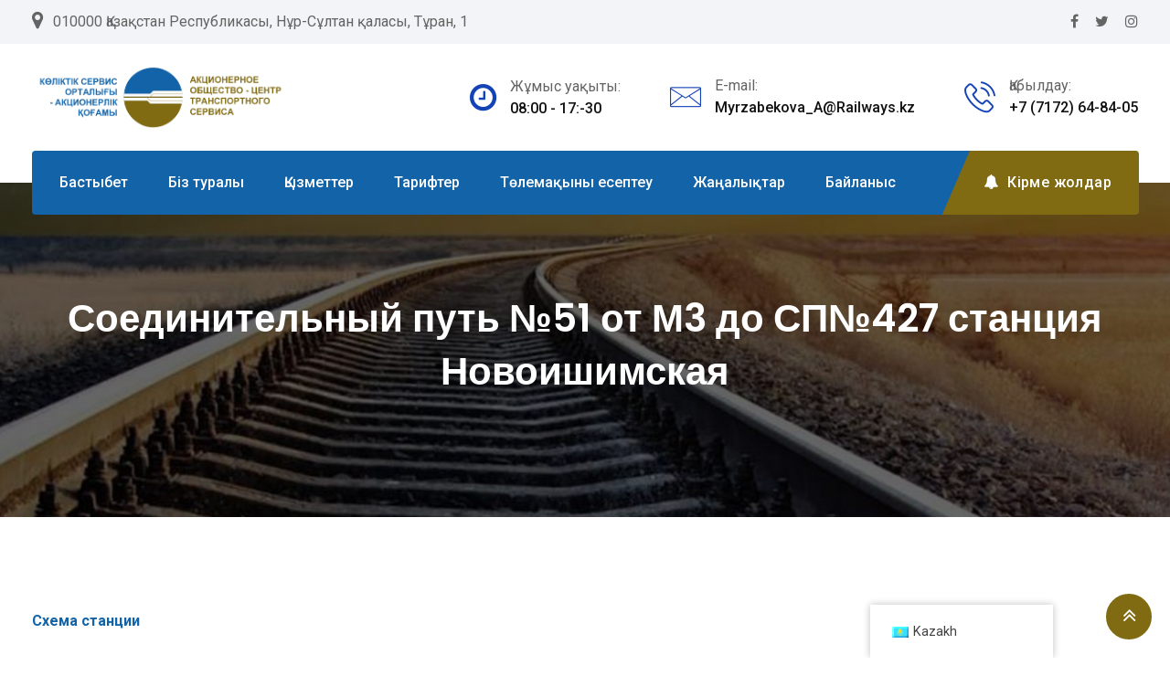

--- FILE ---
content_type: text/html; charset=UTF-8
request_url: https://aocts.kz/kz/%D1%81%D0%BE%D0%B5%D0%B4%D0%B8%D0%BD%D0%B8%D1%82%D0%B5%D0%BB%D1%8C%D0%BD%D1%8B%D0%B9-%D0%BF%D1%83%D1%82%D1%8C-%E2%84%9651-%D0%BE%D1%82-%D0%BC3-%D0%B4%D0%BE-%D1%81%D0%BF%E2%84%96427-%D1%81%D1%82%D0%B0/
body_size: 16759
content:
<!doctype html>
<html lang="kk">
<head>
	<meta charset="UTF-8">
	<meta name="viewport" content="width=device-width, initial-scale=1.0">
	<link rel="profile" href="https://gmpg.org/xfn/11" />
	<title>Соединительный путь №51 от М3 до СП№427 станция Новоишимская &#8212; АО &quot;Центр транспортного сервиса&quot;</title>
<meta name='robots' content='max-image-preview:large' />
	<style>img:is([sizes="auto" i], [sizes^="auto," i]) { contain-intrinsic-size: 3000px 1500px }</style>
	<noscript><style>#preloader{display:none;}</style></noscript><link rel='dns-prefetch' href='//fonts.googleapis.com' />
<link rel='preconnect' href='https://fonts.gstatic.com' crossorigin />
<link rel="alternate" type="application/rss+xml" title="АО &quot;Центр транспортного сервиса&quot; &raquo; Лента" href="https://aocts.kz/kz/feed/" />
<link rel="alternate" type="application/rss+xml" title="АО &quot;Центр транспортного сервиса&quot; &raquo; Лента комментариев" href="https://aocts.kz/kz/comments/feed/" />
<script type="text/javascript">
/* <![CDATA[ */
window._wpemojiSettings = {"baseUrl":"https:\/\/s.w.org\/images\/core\/emoji\/15.0.3\/72x72\/","ext":".png","svgUrl":"https:\/\/s.w.org\/images\/core\/emoji\/15.0.3\/svg\/","svgExt":".svg","source":{"concatemoji":"https:\/\/aocts.kz\/wp-includes\/js\/wp-emoji-release.min.js?ver=6.7.4"}};
/*! This file is auto-generated */
!function(i,n){var o,s,e;function c(e){try{var t={supportTests:e,timestamp:(new Date).valueOf()};sessionStorage.setItem(o,JSON.stringify(t))}catch(e){}}function p(e,t,n){e.clearRect(0,0,e.canvas.width,e.canvas.height),e.fillText(t,0,0);var t=new Uint32Array(e.getImageData(0,0,e.canvas.width,e.canvas.height).data),r=(e.clearRect(0,0,e.canvas.width,e.canvas.height),e.fillText(n,0,0),new Uint32Array(e.getImageData(0,0,e.canvas.width,e.canvas.height).data));return t.every(function(e,t){return e===r[t]})}function u(e,t,n){switch(t){case"flag":return n(e,"\ud83c\udff3\ufe0f\u200d\u26a7\ufe0f","\ud83c\udff3\ufe0f\u200b\u26a7\ufe0f")?!1:!n(e,"\ud83c\uddfa\ud83c\uddf3","\ud83c\uddfa\u200b\ud83c\uddf3")&&!n(e,"\ud83c\udff4\udb40\udc67\udb40\udc62\udb40\udc65\udb40\udc6e\udb40\udc67\udb40\udc7f","\ud83c\udff4\u200b\udb40\udc67\u200b\udb40\udc62\u200b\udb40\udc65\u200b\udb40\udc6e\u200b\udb40\udc67\u200b\udb40\udc7f");case"emoji":return!n(e,"\ud83d\udc26\u200d\u2b1b","\ud83d\udc26\u200b\u2b1b")}return!1}function f(e,t,n){var r="undefined"!=typeof WorkerGlobalScope&&self instanceof WorkerGlobalScope?new OffscreenCanvas(300,150):i.createElement("canvas"),a=r.getContext("2d",{willReadFrequently:!0}),o=(a.textBaseline="top",a.font="600 32px Arial",{});return e.forEach(function(e){o[e]=t(a,e,n)}),o}function t(e){var t=i.createElement("script");t.src=e,t.defer=!0,i.head.appendChild(t)}"undefined"!=typeof Promise&&(o="wpEmojiSettingsSupports",s=["flag","emoji"],n.supports={everything:!0,everythingExceptFlag:!0},e=new Promise(function(e){i.addEventListener("DOMContentLoaded",e,{once:!0})}),new Promise(function(t){var n=function(){try{var e=JSON.parse(sessionStorage.getItem(o));if("object"==typeof e&&"number"==typeof e.timestamp&&(new Date).valueOf()<e.timestamp+604800&&"object"==typeof e.supportTests)return e.supportTests}catch(e){}return null}();if(!n){if("undefined"!=typeof Worker&&"undefined"!=typeof OffscreenCanvas&&"undefined"!=typeof URL&&URL.createObjectURL&&"undefined"!=typeof Blob)try{var e="postMessage("+f.toString()+"("+[JSON.stringify(s),u.toString(),p.toString()].join(",")+"));",r=new Blob([e],{type:"text/javascript"}),a=new Worker(URL.createObjectURL(r),{name:"wpTestEmojiSupports"});return void(a.onmessage=function(e){c(n=e.data),a.terminate(),t(n)})}catch(e){}c(n=f(s,u,p))}t(n)}).then(function(e){for(var t in e)n.supports[t]=e[t],n.supports.everything=n.supports.everything&&n.supports[t],"flag"!==t&&(n.supports.everythingExceptFlag=n.supports.everythingExceptFlag&&n.supports[t]);n.supports.everythingExceptFlag=n.supports.everythingExceptFlag&&!n.supports.flag,n.DOMReady=!1,n.readyCallback=function(){n.DOMReady=!0}}).then(function(){return e}).then(function(){var e;n.supports.everything||(n.readyCallback(),(e=n.source||{}).concatemoji?t(e.concatemoji):e.wpemoji&&e.twemoji&&(t(e.twemoji),t(e.wpemoji)))}))}((window,document),window._wpemojiSettings);
/* ]]> */
</script>
<link rel='stylesheet' id='layerslider-css' href='https://aocts.kz/wp-content/plugins/LayerSlider/assets/static/layerslider/css/layerslider.css?ver=6.11.8' type='text/css' media='all' />
<style id='wp-emoji-styles-inline-css' type='text/css'>

	img.wp-smiley, img.emoji {
		display: inline !important;
		border: none !important;
		box-shadow: none !important;
		height: 1em !important;
		width: 1em !important;
		margin: 0 0.07em !important;
		vertical-align: -0.1em !important;
		background: none !important;
		padding: 0 !important;
	}
</style>
<link rel='stylesheet' id='wp-block-library-css' href='https://aocts.kz/wp-includes/css/dist/block-library/style.min.css?ver=6.7.4' type='text/css' media='all' />
<style id='wp-block-library-theme-inline-css' type='text/css'>
.wp-block-audio :where(figcaption){color:#555;font-size:13px;text-align:center}.is-dark-theme .wp-block-audio :where(figcaption){color:#ffffffa6}.wp-block-audio{margin:0 0 1em}.wp-block-code{border:1px solid #ccc;border-radius:4px;font-family:Menlo,Consolas,monaco,monospace;padding:.8em 1em}.wp-block-embed :where(figcaption){color:#555;font-size:13px;text-align:center}.is-dark-theme .wp-block-embed :where(figcaption){color:#ffffffa6}.wp-block-embed{margin:0 0 1em}.blocks-gallery-caption{color:#555;font-size:13px;text-align:center}.is-dark-theme .blocks-gallery-caption{color:#ffffffa6}:root :where(.wp-block-image figcaption){color:#555;font-size:13px;text-align:center}.is-dark-theme :root :where(.wp-block-image figcaption){color:#ffffffa6}.wp-block-image{margin:0 0 1em}.wp-block-pullquote{border-bottom:4px solid;border-top:4px solid;color:currentColor;margin-bottom:1.75em}.wp-block-pullquote cite,.wp-block-pullquote footer,.wp-block-pullquote__citation{color:currentColor;font-size:.8125em;font-style:normal;text-transform:uppercase}.wp-block-quote{border-left:.25em solid;margin:0 0 1.75em;padding-left:1em}.wp-block-quote cite,.wp-block-quote footer{color:currentColor;font-size:.8125em;font-style:normal;position:relative}.wp-block-quote:where(.has-text-align-right){border-left:none;border-right:.25em solid;padding-left:0;padding-right:1em}.wp-block-quote:where(.has-text-align-center){border:none;padding-left:0}.wp-block-quote.is-large,.wp-block-quote.is-style-large,.wp-block-quote:where(.is-style-plain){border:none}.wp-block-search .wp-block-search__label{font-weight:700}.wp-block-search__button{border:1px solid #ccc;padding:.375em .625em}:where(.wp-block-group.has-background){padding:1.25em 2.375em}.wp-block-separator.has-css-opacity{opacity:.4}.wp-block-separator{border:none;border-bottom:2px solid;margin-left:auto;margin-right:auto}.wp-block-separator.has-alpha-channel-opacity{opacity:1}.wp-block-separator:not(.is-style-wide):not(.is-style-dots){width:100px}.wp-block-separator.has-background:not(.is-style-dots){border-bottom:none;height:1px}.wp-block-separator.has-background:not(.is-style-wide):not(.is-style-dots){height:2px}.wp-block-table{margin:0 0 1em}.wp-block-table td,.wp-block-table th{word-break:normal}.wp-block-table :where(figcaption){color:#555;font-size:13px;text-align:center}.is-dark-theme .wp-block-table :where(figcaption){color:#ffffffa6}.wp-block-video :where(figcaption){color:#555;font-size:13px;text-align:center}.is-dark-theme .wp-block-video :where(figcaption){color:#ffffffa6}.wp-block-video{margin:0 0 1em}:root :where(.wp-block-template-part.has-background){margin-bottom:0;margin-top:0;padding:1.25em 2.375em}
</style>
<style id='classic-theme-styles-inline-css' type='text/css'>
/*! This file is auto-generated */
.wp-block-button__link{color:#fff;background-color:#32373c;border-radius:9999px;box-shadow:none;text-decoration:none;padding:calc(.667em + 2px) calc(1.333em + 2px);font-size:1.125em}.wp-block-file__button{background:#32373c;color:#fff;text-decoration:none}
</style>
<style id='global-styles-inline-css' type='text/css'>
:root{--wp--preset--aspect-ratio--square: 1;--wp--preset--aspect-ratio--4-3: 4/3;--wp--preset--aspect-ratio--3-4: 3/4;--wp--preset--aspect-ratio--3-2: 3/2;--wp--preset--aspect-ratio--2-3: 2/3;--wp--preset--aspect-ratio--16-9: 16/9;--wp--preset--aspect-ratio--9-16: 9/16;--wp--preset--color--black: #000000;--wp--preset--color--cyan-bluish-gray: #abb8c3;--wp--preset--color--white: #ffffff;--wp--preset--color--pale-pink: #f78da7;--wp--preset--color--vivid-red: #cf2e2e;--wp--preset--color--luminous-vivid-orange: #ff6900;--wp--preset--color--luminous-vivid-amber: #fcb900;--wp--preset--color--light-green-cyan: #7bdcb5;--wp--preset--color--vivid-green-cyan: #00d084;--wp--preset--color--pale-cyan-blue: #8ed1fc;--wp--preset--color--vivid-cyan-blue: #0693e3;--wp--preset--color--vivid-purple: #9b51e0;--wp--preset--color--clenix-button-dark-blue: #14287b;--wp--preset--color--clenix-button-light-blue: #287ff9;--wp--preset--color--clenix-button-light-yellow: #fef22e;--wp--preset--color--clenix-button-light-gray: #3e3e3e;--wp--preset--color--clenix-button-white: #ffffff;--wp--preset--gradient--vivid-cyan-blue-to-vivid-purple: linear-gradient(135deg,rgba(6,147,227,1) 0%,rgb(155,81,224) 100%);--wp--preset--gradient--light-green-cyan-to-vivid-green-cyan: linear-gradient(135deg,rgb(122,220,180) 0%,rgb(0,208,130) 100%);--wp--preset--gradient--luminous-vivid-amber-to-luminous-vivid-orange: linear-gradient(135deg,rgba(252,185,0,1) 0%,rgba(255,105,0,1) 100%);--wp--preset--gradient--luminous-vivid-orange-to-vivid-red: linear-gradient(135deg,rgba(255,105,0,1) 0%,rgb(207,46,46) 100%);--wp--preset--gradient--very-light-gray-to-cyan-bluish-gray: linear-gradient(135deg,rgb(238,238,238) 0%,rgb(169,184,195) 100%);--wp--preset--gradient--cool-to-warm-spectrum: linear-gradient(135deg,rgb(74,234,220) 0%,rgb(151,120,209) 20%,rgb(207,42,186) 40%,rgb(238,44,130) 60%,rgb(251,105,98) 80%,rgb(254,248,76) 100%);--wp--preset--gradient--blush-light-purple: linear-gradient(135deg,rgb(255,206,236) 0%,rgb(152,150,240) 100%);--wp--preset--gradient--blush-bordeaux: linear-gradient(135deg,rgb(254,205,165) 0%,rgb(254,45,45) 50%,rgb(107,0,62) 100%);--wp--preset--gradient--luminous-dusk: linear-gradient(135deg,rgb(255,203,112) 0%,rgb(199,81,192) 50%,rgb(65,88,208) 100%);--wp--preset--gradient--pale-ocean: linear-gradient(135deg,rgb(255,245,203) 0%,rgb(182,227,212) 50%,rgb(51,167,181) 100%);--wp--preset--gradient--electric-grass: linear-gradient(135deg,rgb(202,248,128) 0%,rgb(113,206,126) 100%);--wp--preset--gradient--midnight: linear-gradient(135deg,rgb(2,3,129) 0%,rgb(40,116,252) 100%);--wp--preset--font-size--small: 12px;--wp--preset--font-size--medium: 20px;--wp--preset--font-size--large: 36px;--wp--preset--font-size--x-large: 42px;--wp--preset--font-size--normal: 16px;--wp--preset--font-size--huge: 50px;--wp--preset--spacing--20: 0.44rem;--wp--preset--spacing--30: 0.67rem;--wp--preset--spacing--40: 1rem;--wp--preset--spacing--50: 1.5rem;--wp--preset--spacing--60: 2.25rem;--wp--preset--spacing--70: 3.38rem;--wp--preset--spacing--80: 5.06rem;--wp--preset--shadow--natural: 6px 6px 9px rgba(0, 0, 0, 0.2);--wp--preset--shadow--deep: 12px 12px 50px rgba(0, 0, 0, 0.4);--wp--preset--shadow--sharp: 6px 6px 0px rgba(0, 0, 0, 0.2);--wp--preset--shadow--outlined: 6px 6px 0px -3px rgba(255, 255, 255, 1), 6px 6px rgba(0, 0, 0, 1);--wp--preset--shadow--crisp: 6px 6px 0px rgba(0, 0, 0, 1);}:where(.is-layout-flex){gap: 0.5em;}:where(.is-layout-grid){gap: 0.5em;}body .is-layout-flex{display: flex;}.is-layout-flex{flex-wrap: wrap;align-items: center;}.is-layout-flex > :is(*, div){margin: 0;}body .is-layout-grid{display: grid;}.is-layout-grid > :is(*, div){margin: 0;}:where(.wp-block-columns.is-layout-flex){gap: 2em;}:where(.wp-block-columns.is-layout-grid){gap: 2em;}:where(.wp-block-post-template.is-layout-flex){gap: 1.25em;}:where(.wp-block-post-template.is-layout-grid){gap: 1.25em;}.has-black-color{color: var(--wp--preset--color--black) !important;}.has-cyan-bluish-gray-color{color: var(--wp--preset--color--cyan-bluish-gray) !important;}.has-white-color{color: var(--wp--preset--color--white) !important;}.has-pale-pink-color{color: var(--wp--preset--color--pale-pink) !important;}.has-vivid-red-color{color: var(--wp--preset--color--vivid-red) !important;}.has-luminous-vivid-orange-color{color: var(--wp--preset--color--luminous-vivid-orange) !important;}.has-luminous-vivid-amber-color{color: var(--wp--preset--color--luminous-vivid-amber) !important;}.has-light-green-cyan-color{color: var(--wp--preset--color--light-green-cyan) !important;}.has-vivid-green-cyan-color{color: var(--wp--preset--color--vivid-green-cyan) !important;}.has-pale-cyan-blue-color{color: var(--wp--preset--color--pale-cyan-blue) !important;}.has-vivid-cyan-blue-color{color: var(--wp--preset--color--vivid-cyan-blue) !important;}.has-vivid-purple-color{color: var(--wp--preset--color--vivid-purple) !important;}.has-black-background-color{background-color: var(--wp--preset--color--black) !important;}.has-cyan-bluish-gray-background-color{background-color: var(--wp--preset--color--cyan-bluish-gray) !important;}.has-white-background-color{background-color: var(--wp--preset--color--white) !important;}.has-pale-pink-background-color{background-color: var(--wp--preset--color--pale-pink) !important;}.has-vivid-red-background-color{background-color: var(--wp--preset--color--vivid-red) !important;}.has-luminous-vivid-orange-background-color{background-color: var(--wp--preset--color--luminous-vivid-orange) !important;}.has-luminous-vivid-amber-background-color{background-color: var(--wp--preset--color--luminous-vivid-amber) !important;}.has-light-green-cyan-background-color{background-color: var(--wp--preset--color--light-green-cyan) !important;}.has-vivid-green-cyan-background-color{background-color: var(--wp--preset--color--vivid-green-cyan) !important;}.has-pale-cyan-blue-background-color{background-color: var(--wp--preset--color--pale-cyan-blue) !important;}.has-vivid-cyan-blue-background-color{background-color: var(--wp--preset--color--vivid-cyan-blue) !important;}.has-vivid-purple-background-color{background-color: var(--wp--preset--color--vivid-purple) !important;}.has-black-border-color{border-color: var(--wp--preset--color--black) !important;}.has-cyan-bluish-gray-border-color{border-color: var(--wp--preset--color--cyan-bluish-gray) !important;}.has-white-border-color{border-color: var(--wp--preset--color--white) !important;}.has-pale-pink-border-color{border-color: var(--wp--preset--color--pale-pink) !important;}.has-vivid-red-border-color{border-color: var(--wp--preset--color--vivid-red) !important;}.has-luminous-vivid-orange-border-color{border-color: var(--wp--preset--color--luminous-vivid-orange) !important;}.has-luminous-vivid-amber-border-color{border-color: var(--wp--preset--color--luminous-vivid-amber) !important;}.has-light-green-cyan-border-color{border-color: var(--wp--preset--color--light-green-cyan) !important;}.has-vivid-green-cyan-border-color{border-color: var(--wp--preset--color--vivid-green-cyan) !important;}.has-pale-cyan-blue-border-color{border-color: var(--wp--preset--color--pale-cyan-blue) !important;}.has-vivid-cyan-blue-border-color{border-color: var(--wp--preset--color--vivid-cyan-blue) !important;}.has-vivid-purple-border-color{border-color: var(--wp--preset--color--vivid-purple) !important;}.has-vivid-cyan-blue-to-vivid-purple-gradient-background{background: var(--wp--preset--gradient--vivid-cyan-blue-to-vivid-purple) !important;}.has-light-green-cyan-to-vivid-green-cyan-gradient-background{background: var(--wp--preset--gradient--light-green-cyan-to-vivid-green-cyan) !important;}.has-luminous-vivid-amber-to-luminous-vivid-orange-gradient-background{background: var(--wp--preset--gradient--luminous-vivid-amber-to-luminous-vivid-orange) !important;}.has-luminous-vivid-orange-to-vivid-red-gradient-background{background: var(--wp--preset--gradient--luminous-vivid-orange-to-vivid-red) !important;}.has-very-light-gray-to-cyan-bluish-gray-gradient-background{background: var(--wp--preset--gradient--very-light-gray-to-cyan-bluish-gray) !important;}.has-cool-to-warm-spectrum-gradient-background{background: var(--wp--preset--gradient--cool-to-warm-spectrum) !important;}.has-blush-light-purple-gradient-background{background: var(--wp--preset--gradient--blush-light-purple) !important;}.has-blush-bordeaux-gradient-background{background: var(--wp--preset--gradient--blush-bordeaux) !important;}.has-luminous-dusk-gradient-background{background: var(--wp--preset--gradient--luminous-dusk) !important;}.has-pale-ocean-gradient-background{background: var(--wp--preset--gradient--pale-ocean) !important;}.has-electric-grass-gradient-background{background: var(--wp--preset--gradient--electric-grass) !important;}.has-midnight-gradient-background{background: var(--wp--preset--gradient--midnight) !important;}.has-small-font-size{font-size: var(--wp--preset--font-size--small) !important;}.has-medium-font-size{font-size: var(--wp--preset--font-size--medium) !important;}.has-large-font-size{font-size: var(--wp--preset--font-size--large) !important;}.has-x-large-font-size{font-size: var(--wp--preset--font-size--x-large) !important;}
:where(.wp-block-post-template.is-layout-flex){gap: 1.25em;}:where(.wp-block-post-template.is-layout-grid){gap: 1.25em;}
:where(.wp-block-columns.is-layout-flex){gap: 2em;}:where(.wp-block-columns.is-layout-grid){gap: 2em;}
:root :where(.wp-block-pullquote){font-size: 1.5em;line-height: 1.6;}
</style>
<link rel='stylesheet' id='redux-extendify-styles-css' href='https://aocts.kz/wp-content/plugins/redux-framework/redux-core/assets/css/extendify-utilities.css?ver=4.4.9' type='text/css' media='all' />
<link rel='stylesheet' id='trp-floater-language-switcher-style-css' href='https://aocts.kz/wp-content/plugins/translatepress-multilingual/assets/css/trp-floater-language-switcher.css?ver=2.6.7' type='text/css' media='all' />
<link rel='stylesheet' id='trp-language-switcher-style-css' href='https://aocts.kz/wp-content/plugins/translatepress-multilingual/assets/css/trp-language-switcher.css?ver=2.6.7' type='text/css' media='all' />
<link rel='stylesheet' id='clenix-gfonts-css' href='//fonts.googleapis.com/css?family=Poppins%3A300%2C400%2C500%2C600%2C700%7CRoboto%3A300%2C400%2C500%2C700%2C900&#038;ver=2.0.1' type='text/css' media='all' />
<link rel='stylesheet' id='bootstrap-css' href='https://aocts.kz/wp-content/themes/clenix/assets/css/bootstrap.min.css?ver=2.0.1' type='text/css' media='all' />
<link rel='stylesheet' id='flaticon-clenix-css' href='https://aocts.kz/wp-content/themes/clenix/assets/fonts/flaticon-clenix/flaticon.css?ver=2.0.1' type='text/css' media='all' />
<link rel='stylesheet' id='nivo-slider-css' href='https://aocts.kz/wp-content/themes/clenix/assets/css/nivo-slider.min.css?ver=2.0.1' type='text/css' media='all' />
<link rel='stylesheet' id='magnific-popup-css' href='https://aocts.kz/wp-content/themes/clenix/assets/css/magnific-popup.css?ver=2.0.1' type='text/css' media='all' />
<link rel='stylesheet' id='font-awesome-css' href='https://aocts.kz/wp-content/themes/clenix/assets/css/font-awesome.min.css?ver=2.0.1' type='text/css' media='all' />
<link rel='stylesheet' id='animate-css' href='https://aocts.kz/wp-content/themes/clenix/assets/css/animate.min.css?ver=2.0.1' type='text/css' media='all' />
<link rel='stylesheet' id='select2-css' href='https://aocts.kz/wp-content/themes/clenix/assets/css/select2.min.css?ver=2.0.1' type='text/css' media='all' />
<link rel='stylesheet' id='clenix-default-css' href='https://aocts.kz/wp-content/themes/clenix/assets/css/default.css?ver=2.0.1' type='text/css' media='all' />
<link rel='stylesheet' id='clenix-elementor-css' href='https://aocts.kz/wp-content/themes/clenix/assets/css/elementor.css?ver=2.0.1' type='text/css' media='all' />
<link rel='stylesheet' id='clenix-style-css' href='https://aocts.kz/wp-content/themes/clenix/assets/css/style.css?ver=2.0.1' type='text/css' media='all' />
<style id='clenix-style-inline-css' type='text/css'>
	.entry-banner {
					background: url(https://aocts.kz/wp-content/themes/clenix/assets/img/banner.jpg) no-repeat scroll center center / cover;
			}
	.content-area {
		padding-top: 100px; 
		padding-bottom: 120px;
	}
	#page {
				background-color: #FFFFFF;
	}
	.single-clenix_team #page {
		background-image: none;
		background-color: transparent;
	}
	.single-clenix_team .site-main {
				background-color: #FFFFFF;
	}
	
	.error-page-area {		 
		background-color: #ffffff;
	}
	.error-page-area .error-page-content {		 
		background: url(https://aocts.kz/wp-content/themes/clenix/assets/img/404-bg.png) no-repeat scroll center center / cover;
	}
	

	
	
</style>
<link rel='stylesheet' id='rt-canvas-menu-css' href='https://aocts.kz/wp-content/themes/clenix/assets/css/rt-canvas-menu.css?ver=2.0.1' type='text/css' media='all' />
<link rel='stylesheet' id='timepicker-css-css' href='https://aocts.kz/wp-content/themes/clenix/assets/css/jquery.timepicker.min.css?ver=2.0.1' type='text/css' media='all' />
<link rel='stylesheet' id='swiper-slider-css' href='https://aocts.kz/wp-content/themes/clenix/assets/css/swiper.min.css?ver=2.0.1' type='text/css' media='all' />
<link rel="preload" as="style" href="https://fonts.googleapis.com/css?family=Roboto:500,400%7CPoppins:600&#038;display=swap&#038;ver=1769418108" /><link rel="stylesheet" href="https://fonts.googleapis.com/css?family=Roboto:500,400%7CPoppins:600&#038;display=swap&#038;ver=1769418108" media="print" onload="this.media='all'"><noscript><link rel="stylesheet" href="https://fonts.googleapis.com/css?family=Roboto:500,400%7CPoppins:600&#038;display=swap&#038;ver=1769418108" /></noscript><style id='clenix-dynamic-inline-css' type='text/css'>
@media ( min-width:1200px ) { .container {  max-width: 1240px; } } .primary-color { color: #1263a8; } .secondary-color { color: #1442b7; } body { color: #646464; } .topbar-style-1 .header-top-bar { background-color: #14287b; color: #c6ceec; } .topbar-style-1 .header-top-bar a { color: #c6ceec; } .topbar-style-1 .header-top-bar .tophead-right i, .topbar-style-1 .header-top-bar .tophead-left i:before { color: #c6ceec; } .topbar-style-1.trheader .header-top-bar { color: #ffffff; } .topbar-style-1.trheader .header-top-bar a { color: #ffffff; } .topbar-style-1.trheader .header-top-bar .tophead-right i, .topbar-style-1.trheader .header-top-bar .tophead-left i:before { color: #ffffff; } .topbar-style-2 .header-top-bar { background-color: #f3f4f7; color: #646464; } .topbar-style-2 .header-top-bar a { color: #646464; } .topbar-style-2 .header-top-bar .tophead-right i, .topbar-style-2 .header-top-bar .tophead-left i:before { color: #646464; } .topbar-style-2 .header-top-bar .tophead-right a:hover i, .topbar-style-2 .header-top-bar .tophead-left a:hover i:before { color: #1442b7; } .topbar-style-2.trheader .header-top-bar, .topbar-style-2.trheader .header-top-bar a { color: #ffffff; } .topbar-style-2.trheader .header-top-bar .tophead-right i, .topbar-style-2.trheader .header-top-bar .tophead-left i:before { color: #ffffff; } .topbar-style-1 .header-top-bar .tophead-right .button-btn:hover { background-color: #1442b7; } .site-header .main-navigation nav ul li a { font-family: Roboto, sans-serif; font-size : 16px; font-weight : 500; line-height : 22px; color: #111111; text-transform : inherit; font-style: normal; } .site-header .main-navigation ul.menu > li > a:hover, .site-header .main-navigation ul.menu > li.current-menu-item > a, .site-header .main-navigation ul.menu > li.current > a { color: #dd9933; } .header-style-1 .site-header .rt-sticky-menu .main-navigation nav > ul > li > a, .header-style-3 .site-header .rt-sticky-menu .main-navigation nav > ul > li > a { color: #111111; } .header-style-1 .site-header .rt-sticky-menu .main-navigation nav > ul > li > a:hover, .header-style-3 .site-header .rt-sticky-menu .main-navigation nav > ul > li > a:hover { color: #dd9933; } .site-header .main-navigation nav ul li a.active { color: #dd9933; } .trheader .site-header .main-navigation nav > ul > li > a, .trheader .site-header .main-navigation .menu > li > a { color: #ffffff; } .header-style-3.trheader .site-header .main-navigation nav > ul > li > a:hover, .header-style-3.trheader .site-header .main-navigation nav > ul > li.current-menu-item > a:hover, .header-style-3.trheader .site-header .main-navigation nav > ul > li a.active, .header-style-3.trheader .site-header .main-navigation nav > ul > li.current > a, .header-style-1 .site-header .main-navigation ul.menu > li.current > a:hover, .header-style-1 .site-header .main-navigation ul.menu > li.current-menu-item > a:hover, .header-style-1 .site-header .main-navigation ul li a.active, .header-style-1 .site-header .main-navigation ul.menu > li.current-menu-item > a, .header-style-1 .site-header .main-navigation ul.menu > li.current > a { color: #dd9933; } .trheader.non-stick .site-header .main-navigation ul.menu > li > a, .trheader.non-stick .site-header .search-box .search-button i, .trheader.non-stick .header-icon-seperator, .trheader.non-stick .header-icon-area .cart-icon-area > a, .trheader.non-stick .additional-menu-area a.side-menu-trigger { color: #ffffff; } .site-header .main-navigation nav > ul > li > a:after, .menu-full-wrap .header-button .ghost-btn:hover { background-color: #1263a8; } .header-search, body .rt-cover { background-color: rgba(20, 66, 183, 0.9); } .additional-menu-area .sidenav .closebtn { background-color: #1442b7; } .site-header .main-navigation ul li ul li { background-color: #ffffff; } .site-header .main-navigation ul li ul li:hover { background-color: #ffffff; } .site-header .main-navigation ul li ul li a { font-family: Roboto, sans-serif; font-size : 14px; font-weight : 500; line-height : 22px; color: #111111; text-transform : inherit; font-style: normal; } .site-header .main-navigation ul li.mega-menu ul.sub-menu li a:hover, .site-header .main-navigation ul.menu li ul.sub-menu li a:hover, .site-header .main-navigation ul li ul li:hover > a { color: #287ff9; } .rt-sticky-menu-wrapper { border-color: #1263a8} .site-header .main-navigation ul > li > ul { border-color: #1442b7} .site-header .main-navigation ul li.mega-menu > ul.sub-menu { background-color: #ffffff} .site-header .main-navigation ul li.mega-menu ul.sub-menu li a { color: #111111} .site-header .main-navigation ul li.mega-menu > ul.sub-menu li:before { color: #1263a8; } .mean-container a.meanmenu-reveal, .mean-container .mean-nav ul li a.mean-expand { color: #1263a8; } .mean-container a.meanmenu-reveal span, .mean-container a.meanmenu-reveal span:before, .mean-container a.meanmenu-reveal span:after { background-color: #1263a8; } .mean-container .mean-bar {  border-color: #1263a8; } .mean-container .mean-nav ul li a { font-family: Roboto, sans-serif; font-size : 14px; font-weight : 500; line-height : 22px; color: #111111; text-transform : inherit; font-style: normal; } .mean-container .mean-nav ul li a:hover, .mean-container .mean-nav > ul > li.current-menu-item > a { color: #dd9933; } .mean-container .mean-nav ul li a:before, .mean-container .mean-nav ul li.current_page_item > a, .mean-container .mean-nav ul li.current-menu-parent > a { color: #1442b7; } .header-icon-area .cart-icon-area .cart-icon-num { color: #1263a8; } .additional-menu-area a.side-menu-trigger:hover, .trheader.non-stick .additional-menu-area a.side-menu-trigger:hover { color: #dd9933; } .site-header .search-box .search-text { border-color: #1263a8; } .additional-menu-area .sidenav ul li a:hover, .additional-menu-area .sidenav-address span a:hover { color: #1442b7; } .header-style-1 .site-header .header-top .icon-left i:before { color: #1442b7; } .header-style-1 .menu-bgcol .menu-full-wrap { background-color: #1263a8; } .header-style-1 .menu-full-wrap .header-button .button-btn:hover { background-color: #1442b7; } .header-style-2 .site-header .info-wrap .icon-left i:before { color: #1263a8; } .header-style-3 .header-menu-btn { background-color: #1263a8; } .trheader.non-stick.header-style-3 .header-menu-btn { color: #ffffff; } .header-style-3 .header-menu-controll { background-color: #1263a8; } .header-style-3 .site-header .header-button .button-btn:hover { background-color: #1442b7; } .header-style-3 .site-header .info-wrap .icon-left i:before { color: #1263a8; } .header-style-4.trheader .site-header .header-social li a:hover { color: #1263a8; } .header-style-4 .header-menu-controll { background-color: #1442b7; } body { font-family: Roboto, sans-serif; font-size: 16px; line-height: 28px; font-weight: 400; } h1 { font-family: Poppins, sans-serif; font-size: 36px; line-height: 40px; font-weight: 600; } h2 { font-family: Poppins, sans-serif; font-size: 28px; line-height: 36px; font-weight: 600; } h3 { font-family: Poppins, sans-serif; font-size: 22px; line-height: 34px; font-weight: 600; } h4 { font-family: Poppins, sans-serif; font-size: 20px; line-height: 32px; font-weight: 600; } h5 { font-family: Poppins, sans-serif; font-size: 18px; line-height: 26px; font-weight: 600; } h6 { font-family: Poppins, sans-serif; font-size: 16px; line-height: 24px; font-weight: 600; } .entry-banner .entry-banner-content h1 { color: #ffffff; } .breadcrumb-area .entry-breadcrumb span a, .breadcrumb-trail ul.trail-items li a { color: #ffffff; } .breadcrumb-area .entry-breadcrumb span a:hover, .breadcrumb-trail ul.trail-items li a:hover { color: #fef22e; } .breadcrumb-trail ul.trail-items li, .entry-banner .entry-breadcrumb .delimiter, .entry-banner .entry-breadcrumb .dvdr { color: #ffffff; } .breadcrumb-area .entry-breadcrumb > span:last-child, .breadcrumb-trail ul.trail-items li > span { color: #fef22e; } .entry-banner:after {   background: rgba(0, 0, 0, 0.6); } .entry-banner .entry-banner-content { padding-top: 120px; padding-bottom: 120px; }  .footer-top-area { background-color: #14287b; color: #c6ceec; } .footer-top-area .widget h3 { color: #ffffff; } .footer-top-area .widget a:link, .footer-top-area .widget a:visited, .footer-top-area ul li a i, .footer-top-area .widget ul.menu li a:before, .footer-top-area .widget_archive li a:before, .footer-top-area ul li.recentcomments a:before, .footer-top-area ul li.recentcomments span a:before, .footer-top-area .widget_categories li a:before, .footer-top-area .widget_pages li a:before, .footer-top-area .widget_meta li a:before { color: #c6ceec; } .footer-top-area .widget a:hover, .footer-top-area .widget a:active, .footer-top-area ul li a:hover i, .footer-top-area .widget ul.menu li:hover a:before, .footer-top-area .widget_archive li:hover a:before, .footer-top-area .widget_categories li:hover a:before, .footer-top-area .widget_pages li:hover a:before, .footer-top-area .widget_meta li:hover a:before { color: #ffffff; } .footer-bottom-area a, .footer-bottom-area a:link, .footer-bottom-area a:visited { color: #c6ceec; } .footer-bottom-area a:hover, .footer-bottom-area .widget ul li a:hover { color: #ffffff; } .footer-bottom-area { background-color: #14287b; color: #c6ceec; } .rt-box-title-1 span { border-top-color: #1263a8; } .footer-area .copyright a:hover, .widget-open-hour ul.opening-schedule li .os-close { color: #1263a8; } .sidebar-widget-area .widget h3.widgettitle { color: #1263a8; } .search-form .input.search-submit { background-color: #1263a8; border-color: #1263a8; } .search-form .input.search-submit a:hover { color: #1263a8; } .widget ul li a:hover, .sidebar-widget-area .widget ul li a:hover { color: #1442b7; } .post-tab-layout .entry-title a, .feature-post-layout .entry-title a, .post-box-style .media-body h3 a, .rt_widget_recent_entries_with_image .topic-box .widget-recent-post-title a, .sidebar-widget-area .widget .rt-slider-sidebar .rt-single-slide .testimo-info .testimo-title h3, .sidebar-widget-area .rt_widget_recent_entries_with_image .media-body .posted-date a, .sidebar-widget-area .widget ul li.active a, .sidebar-widget-area .widget ul li.active a:before, .footer-top-area .search-form input.search-submit, .footer-top-area ul li:before, .footer-top-area ul li a:before { color: #1263a8; } .footer-top-area .search-form input.search-submit, .footer-top-area ul li a:before, .footer-top-area .stylish-input-group .input-group-addon button i { color: #1263a8; } .footer-top-area .stylish-input-group .input-group-addon button:hover { background: #1263a8; } .rt-box-title-1 { background-color: #1263a8; } .footer-topbar , .footer-topbar .emergrncy-content-holder{ background: #1263a8; } .footer-topbar .emergrncy-content-holder:before { border-color: transparent #1263a8; } .sidebar-widget-area .widget h3.widgettitle:after { background-color: #1442b7; } .sidebar-widget-area .widget ul li a:before, .sidebar-widget-area .widget_recent_comments ul li.recentcomments > span:before { color: #1263a8; } .sidebar-widget-area .widget ul > li a:hover:before, .sidebar-widget-area .widget_recent_comments ul li.recentcomments:hover > span:before { color: #1442b7; } .feature-post-layout .entry-title a:hover, .post-tab-layout .entry-title a:hover, .post-box-style .media-body h3 a:hover, .post-box-style .post-box-date ul li a:hover, .feature-post-layout .post-box-date ul li a:hover { color: #1442b7; } .rt_widget_recent_entries_with_image .topic-box .widget-recent-post-title a:hover { color: #1442b7; } .sidebar-widget-area .widget_mc4wp_form_widget { background-color: #1263a8 !important; } .sidebar-widget-area .mc4wp-form .form-group .item-btn:hover { background-color: #1442b7; } .post-tab-layout ul.btn-tab li .active { background-color: #1263a8; } a:link, a:visited, .entry-footer .about-author .media-body .author-title, .entry-title h1 a, blockquote.wp-block-quote cite { color: #1263a8; } .comments-area .main-comments .replay-area a:hover { background-color: #1442b7; } .blog-style-2 .readmore-btn:hover { background-color: #1263a8; color: #ffffff; } .sticky .blog-box, .blog-layout-2.sticky, .blog-layout-3.sticky {  border-color: #1442b7; } .blog-box .blog-img-holder .entry-content, .entry-header .entry-meta ul li.item-author:after {  background: #1263a8; } .blog-box .blog-bottom-content-holder ul li i, .blog-box .blog-bottom-content-holder ul li a:hover {  color: #1263a8; } .blog-box .blog-bottom-content-holder ul li, .blog-box .blog-bottom-content-holder ul li a, .rt-news-box .post-date-dark ul li i, .entry-header .entry-meta .post-date i {  color: #1442b7; } blockquote cite:after { background-color: #1442b7; } .error-page-area {   background-color: #ffffff; } .error-page-area .text-1 {  color: #ffffff; } .error-page-area .text-2 { color: #ffffff; } .error-page-area .error-page-content .go-home a:hover { color: #1263a8; } .error-page-area .error-page-content .go-home a {  background-color: #1442b7; } #respond form .btn-send:hover {  background-color: #1442b7; } .item-comments .item-comments-list ul.comments-list li .comment-reply {  background-color: #1263a8; } .title-bar35:after { background: #1263a8; } a.blog-button { color: #1263a8 !important;  border-color: #1263a8; } .entry-content a.grid-fill-btn:hover:after, .entry-content .rt-grid-fill-btn a.grid-fill-btn:hover:after { color: #1263a8; } .clenix-primary-color { color: #1263a8; } form.post-password-form input[type="submit"]:hover, .contact-form input[type="submit"]:hover { background: #1263a8; } .entry-content .item-btn, .rtin-content .item-btn { color: #1263a8; } .entry-content .item-btn:hover, .rtin-content .item-btn:hover { color: #1442b7; } .clenix-button-1:before { background: #1263a8; } .clenix-button-2:hover { color: #1263a8 !important; } .scrollToTop, #respond form .btn-send, .product-grid-view .woo-shop-top .view-mode ul li.grid-view-nav a, .product-list-view .woo-shop-top .view-mode ul li.list-view-nav a { background-color: #806b13; border-color: #806b13; } .contact-form input[type="submit"], .estimate-form .form-group button[type="submit"], .online-form .form-group button[type="submit"], .sidebar-widget-area .mc4wp-form .form-group .item-btn, .footer-top-area .mc4wp-form .form-group .item-btn, .topbar-style-1 .header-top-bar .tophead-right .button-btn, .header-style-1 .header-button-wrap .header-button .button-btn, .header-style-3 .site-header .header-button .button-btn, .header-style-4 .header-phone .item-icon { background-color: #806b13; } .clenix-button-1, .clenix-button-2 { background-color: #806b13; } .woocommerce #respond input#submit, .woocommerce a.button, .woocommerce button.button, .woocommerce input.button { background-color: #806b13; } .woocommerce #respond input#submit.alt, .woocommerce a.button.alt, .woocommerce button.button.alt, .woocommerce input.button.alt { background-color: #806b13; } .woocommerce div.product form.cart .button { background-color: #806b13; } .scrollToTop, .clenix-button-1, .clenix-button-2 { color: #ffffff !important; } .topbar-style-1 .header-top-bar .tophead-right .button-btn i { color: #ffffff; } .scrollToTop, #respond form .btn-send, .product-grid-view .woo-shop-top .view-mode ul li.grid-view-nav a i, .product-list-view .woo-shop-top .view-mode ul li.list-view-nav a i { color: #ffffff; } .contact-form input[type="submit"], .estimate-form .form-group button[type="submit"], .online-form .form-group button[type="submit"], .sidebar-widget-area .mc4wp-form .form-group .item-btn, .footer-top-area .mc4wp-form .form-group .item-btn, .topbar-style-1 .header-top-bar .tophead-right .button-btn, .header-style-1 .header-button-wrap .header-button .button-btn, .header-style-3 .site-header .header-button .button-btn, .header-style-4 .header-phone .item-icon { color: #ffffff; } .woocommerce #respond input#submit, .woocommerce a.button, .woocommerce button.button, .woocommerce input.button { color: #ffffff; } .woocommerce #respond input#submit.alt, .woocommerce a.button.alt, .woocommerce button.button.alt, .woocommerce input.button.alt { color: #ffffff; } .woocommerce div.product form.cart .button { color: #ffffff; } .post-navigation .post-nav-title a, .entry-footer ul.item-tags li a:hover, .about-author .media-body .author-title a, .blog-layout-1 .entry-content ul li i, .blog-layout-2 .entry-meta ul li i, .blog-layout-4 .entry-content .inner-content ul li i, .entry-header .entry-meta ul li i { color: #1263a8; } .ui-cat-tag span a:hover {   background: #1263a8; } .entry-footer .item-tags a:hover, .entry-footer .post-share .share-links a:hover { color: #1442b7; } .post-navigation .post-nav-title a:hover, .post-navigation .prev-article:hover, .post-navigation .next-article:hover, .post-navigation .prev-article a:hover, .post-navigation .next-article a:hover { color: #1442b7; } .entry-header .entry-post-meta ul li a, .entry-header .entry-meta ul li a:hover { color: #1442b7; } .entry-footer .item-tags span, .entry-footer .post-share > span { color: #1263a8; } .single-post .entry-content ol li:before, .entry-content ol li:before { background-color: #1263a8; } .comments-area > h4:after, .comment-respond > h4:after, .rt-related-post .title-section h2:after { background-color: #1442b7; } blockquote p:before { color: #1442b7; } .blog-box .entry-content h3 a, .blog-layout-2 .entry-content h3 a, .blog-layout-3 .entry-content h3 a, .blog-layout-2 .entry-content .item-author i, .blog-layout-4 .blog-box .item-author i { color: #1263a8; } .rt-blog-layout .entry-thumbnail-area ul li i {  color: #1263a8; } .rt-blog-layout .entry-thumbnail-area ul li a:hover {  color: #1263a8; } .rt-blog-layout .entry-thumbnail-area ul .active, .blog-layout-1 .blog-box .blog-img .date-meta {  background: #1263a8; } .rt-blog-layout .entry-content h3 a:hover {  color: #1263a8; } .blog-box .blog-social li a:hover i {  color: #1263a8; } .blog-layout-1 .blog-box .entry-content .post-grid-more i, .blog-layout-1 .blog-box .entry-content .post-grid-more:hover, .blog-layout-2 .entry-content .post-grid-more i, .blog-layout-2:hover .entry-content .post-grid-more, .blog-layout-3 .entry-content .post-grid-more i, .blog-layout-3:hover .entry-content .post-grid-more { color: #1442b7; } .blog-box .blog-img-holder .entry-content {  background: #1263a8; } .rt-related-post-info .post-title a, .blog-layout-2 .entry-meta .blog-cat ul li a {  color: #1263a8; } .blog-box .entry-content h3 a:hover, .blog-layout-2 .entry-content h3 a:hover, .blog-layout-3 .entry-content h3 a:hover, .blog-box .blog-bottom-content-holder h3 a:hover, .rt-related-post-info .post-title a:hover { color: #1442b7; } .about-author ul.author-box-social li a:hover, .blog-box .entry-content ul li a:hover, .blog-layout-2 .entry-meta ul li a:hover, .blog-layout-3 .entry-meta ul li a:hover, .blog-layout-4 .blog-box .item-author a:hover { color: #1442b7; } .blog-layout-3 .entry-meta ul li.blog-cat a { background-color: #1442b7; } .pagination-area li.active a:hover, .pagination-area ul li.active a, .pagination-area ul li a:hover, .pagination-area ul li span.current{ background-color: #1442b7; } .woocommerce nav.woocommerce-pagination ul li a:hover, .woocommerce nav.woocommerce-pagination ul li .current, .woocommerce nav.woocommerce-pagination ul li span.current, .woocommerce nav.woocommerce-pagination ul li.active a {   background-color: #1442b7; } .contact-form .form-group .form-control:focus, .online-form .form-group select:focus, .online-form .form-group .form-control:focus { border-color: #1442b7; } .online-form .form-group button:before, .estimate-form .form-group button:before {   background-color: #1263a8; } .fluentform .contact-form .ff-el-form-control:focus, .fluentform .online-form .ff-el-form-control:focus { border-color: #1442b7; } .fluentform .contact-form .ff-btn, .fluentform .estimate-form .ff-btn, .fluentform .online-form .ff-btn { background: #806b13; color: #ffffff; } .fluentform .contact-form .ff-btn:hover, .fluentform .estimate-form .ff-btn:before, .fluentform .online-form .ff-btn:before { background-color: #1263a8; } .fluentform .contact-form .text-danger, .fluentform .online-form .text-danger { color: #1442b7 !important; } .fluentform .contact-form .ff-el-is-error .ff-el-form-control, .fluentform .contact-form.ff-el-is-error .ff-el-form-control, .fluentform .online-form .ff-el-is-error .ff-el-form-control, .fluentform .online-form.ff-el-is-error .ff-el-form-control { border-color: #1442b7} .fluentform .estimate-form .text-danger { color: #806b13 !important; } .team-details-social li a {  background: #1263a8;  border: 1px solid #1263a8; } .team-details-social li:hover a {  border: 1px solid #1263a8; } .team-details-social li:hover a i {  color: #1263a8; } .skill-area .progress .lead {  border: 2px solid #1263a8; } .skill-area .progress .progress-bar {  background: #1263a8; } .team-details-info li i {  color: #1263a8; } .rt-woo-nav .owl-custom-nav-title::after, .rt-woo-nav .owl-custom-nav .owl-prev:hover, .rt-woo-nav .owl-custom-nav .owl-next:hover, .woocommerce ul.products li.product .onsale, .woocommerce span.onsale, .woocommerce a.added_to_cart, .woocommerce #respond input#submit:hover, .woocommerce input.button:hover, p.demo_store, .woocommerce #respond input#submit.disabled:hover, .woocommerce #respond input#submit:disabled:hover, .woocommerce #respond input#submit[disabled]:disabled:hover, .woocommerce a.button.disabled:hover, .woocommerce a.button:disabled:hover, .woocommerce a.button[disabled]:disabled:hover, .woocommerce button.button.disabled:hover, .woocommerce button.button:disabled:hover, .woocommerce button.button[disabled]:disabled:hover, .woocommerce input.button.disabled:hover, .woocommerce input.button:disabled:hover, .woocommerce input.button[disabled]:disabled:hover, .woocommerce-account .woocommerce .woocommerce-MyAccount-navigation ul li a { background-color: #1263a8; } .woocommerce div.product .product_title, .woocommerce ul.products li.product h3 a, .woocommerce div.product .product-meta a:hover, .woocommerce a.woocommerce-review-link:hover, .woocommerce-cart .woocommerce table.shop_table td.product-name > a { color: #1263a8; } .woocommerce div.product p.price, .woocommerce div.product span.price { color: #1442b7; } .woocommerce .widget_price_filter .ui-slider .ui-slider-range, .woocommerce .widget_price_filter .ui-slider .ui-slider-handle { background-color: #1263a8; } .woocommerce-message, .woocommerce-info { border-color: #1263a8; } .woocommerce .product-thumb-area .overlay { background-color: rgba(18, 99, 168, 0.8); } .woocommerce .product-thumb-area:after { background-color: rgba(20, 66, 183, 0.9); } .woocommerce .product-thumb-area .product-info ul li a:hover, .single-product.woocommerce .entry-summary a.compare:hover, .single-product.woocommerce .entry-summary a.add_to_wishlist:hover, .single-product.woocommerce .entry-summary .yith-wcwl-wishlistaddedbrowse a:hover, .single-product.woocommerce .entry-summary .yith-wcwl-wishlistexistsbrowse a:hover { background-color: #1263a8; } .woocommerce #respond input#submit:hover, .woocommerce a.button:hover, .woocommerce button.button:hover, .woocommerce input.button:hover, .woocommerce div.product form.cart .button:hover, .woocommerce a.added_to_cart:hover, .woocommerce #respond input#submit.alt:hover, .woocommerce a.button.alt:hover, .woocommerce button.button.alt:hover, .woocommerce input.button.alt:hover {  background-color: #1263a8; } .search-no-results .custom-search-input .btn, .sidebar-widget-area .widget_search form button, .woocommerce.widget_product_search button:before {  color: #1442b7; } .woocommerce ul.products li.product h3 a:hover, .woocommerce ul.products li.product .price { color: #1442b7; } .woocommerce div.product .woocommerce-tabs .panel ul li:before { color: #1263a8; } .cart-icon-products .widget_shopping_cart .mini_cart_item a:hover {  color: #1263a8; } .woocommerce.product-list-view .product-info-area .product-list-info ul li a:hover {  background-color: #1263a8; } .woocommerce .quantity .qty:hover, .woocommerce .quantity .minus:hover, .woocommerce .quantity .plus:hover { background-color: #1263a8; } .rt-drop, .post-detail-style3 .breadcrumbs-area2 .breadcrumbs-content ul li, .post-detail-style3 .breadcrumbs-area2 .breadcrumbs-content ul li a, .post-detail-style3 .breadcrumbs-area2 .breadcrumbs-content ul li a:hover, .breadcrumbs-area2 .breadcrumbs-content h3 a:hover, .post-detail-style3 .post-3-no-img-meta ul.post-info-light li a:hover, .post-detail-style3 .entry-meta li a:hover, .sidebar-widget-area .widget .corporate-address li i, .sidebar-widget-area .widget .corporate-address li i.fa-map-marker, .rt-news-box .post-cat span a:hover, .rt-news-box .topic-box .post-date1 span a:hover, .rt_widget_recent_entries_with_image .topic-box .post-date1 span a:hover, .sidebar-widget-area .widget.title-style-1 h3.widgettitle, .search-form input.search-submit, .header-style-5.trheader .header-social li a:hover, .header-style-5 .header-social li a:hover, .header-style-5 .header-contact .fa, .header-style-4.trheader .header-social li a:hover, .header-style-4 .header-social li a:hover, .header-style-4 .header-contact .fa, .header-style-3.trheader .header-social li a:hover, .header-style-3.trheader.non-stickh .header-social li a:hover, .header-style-3 .header-contact .fa, ul.news-info-list li i, .header-style-2 .header-contact .fa, .search-form input.search-submit:hover, .rt-cat-list-widget li:hover a, .footer-top-area .search-form input.search-submit, .ui-cat-tag a:hover, .entry-post-meta .post-author a:hover, .post-detail-style2 .post-info-light ul li a:hover, .post-detail-style2 .entry-meta li a:hover, .entry-title a:hover, .comments-area .main-comments .comment-meta .comment-author-name a:hover, .rt-blog-layout .entry-thumbnail-area ul li i, .rt-blog-layout .entry-thumbnail-area ul li a:hover, .rt-blog-layout .entry-content h3 a:hover, .blog-layout-1 .entry-meta ul li a:hover, .blog-box .blog-bottom-content-holder ul li i, .footer-top-area .rt-news-box .dark .rt-news-box-widget .media-body a:hover, .entry-footer .share-social ul a:hover { color: #1263a8; } .woocommerce-cart .woocommerce table.shop_table td.product-name > a:hover { color: #1442b7; } .rt-box-title-2,.blog-box .blog-img-holder .entry-content, button, input[type="button"], input[type="reset"], input[type="submit"], .sidebar-widget-area .widget.title-style-1 h3.widgettitle, .rt-cat-list-widget li:before, .elementor-widget-wp-widget-categories ul li:before, .cat-holder-text, .rt-blog-layout .entry-thumbnail-area ul .active, .blog-layout-2 .entry-meta .blog-cat ul li a:hover, .blog-layout-3 .entry-meta ul li.blog-cat li a:hover {   background-color: #1263a8; } .elementor-widget-wp-widget-categories ul li a:before {   color: #1263a8; } .elementor-widget-wp-widget-categories ul li:hover a { color: #1442b7; } .post-detail-style2 .cat-holder:before {   border-top: 8px solid #1263a8; } .footer-top-area .widget_tag_cloud a:hover { background-color: #1442b7 !important; } .entry-content .wpb_layerslider_element a.layerslider-button, .comments-area h3.comment-num:after {  background: #1263a8; } .entry-content .btn-read-more-h-b, .pagination-area ul li span .header-style-10.trheader #tophead .tophead-social li a:hover {   border: 1px solid #1263a8; } .woocommerce nav.woocommerce-pagination ul li span {   border-color: #1263a8; } .woocommerce div.product .woocommerce-tabs ul.tabs li a:hover, .woocommerce div.product .woocommerce-tabs ul.tabs li.active a { color: #1442b7; } .woocommerce div.product .woocommerce-tabs ul.tabs li a:after {   background-color: #1442b7; } .woocommerce div.product .share-links a:hover {   color: #1263a8; } .bottomBorder {   border-bottom: 2px solid #1263a8; } .search-form input.search-field { border-color: #1263a8; } #respond form input:focus, #respond form textarea:focus { border-color: #1442b7; } .search-form input.search-submit { background-color: #1263a8; border: 2px solid #1263a8; } .sidebar-widget-area .widget.title-style-1 h3.widgettitle span { border-top: 10px solid #1263a8; } .sidebar-widget-area .widget_tag_cloud a:hover, .sidebar-widget-area .widget_product_tag_cloud a:hover { background-color: #1442b7; } .cat-holder:before {   border-top: 8px solid #1263a8; } .footer-bottom-social ul li a { background-color: #1263a8; } .footer-bottom-social ul li a:hover {   background-color: #1442b7; } @-webkit-keyframes pulse2 {  0% {   -webkit-box-shadow: 0 0 0 0 #1263a8;   box-shadow: 0 0 0 0 #1263a8;  }  40% {   -webkit-box-shadow: 0 0 0 20px rgba(18, 99, 168, 0);   box-shadow: 0 0 0 20px rgba(18, 99, 168, 0);  }  70% {   -webkit-box-shadow: 0 0 0 20px rgba(18, 99, 168, 0);   box-shadow: 0 0 0 20px rgba(18, 99, 168, 0);  }  100% {   -webkit-box-shadow: 0 0 0 0 rgba(18, 99, 168, 0);   box-shadow: 0 0 0 0 rgba(18, 99, 168, 0);  } } @keyframes pulse2 {  0% {   -webkit-box-shadow: 0 0 0 0 #1263a8;   box-shadow: 0 0 0 0 #1263a8;  }  40% {   -webkit-box-shadow: 0 0 0 20px rgba(18, 99, 168, 0);   box-shadow: 0 0 0 20px rgba(18, 99, 168, 0);  }  70% {   -webkit-box-shadow: 0 0 0 20px rgba(18, 99, 168, 0);   box-shadow: 0 0 0 20px rgba(18, 99, 168, 0);  }  100% {   -webkit-box-shadow: 0 0 0 0 rgba(18, 99, 168, 0);   box-shadow: 0 0 0 0 rgba(18, 99, 168, 0);  } } .entry-content a.grid-fill-btn:hover, .entry-content .rt-grid-fill-btn a.grid-fill-btn:hover, .entry-content .rt-text-with-btn a.light-box:hover { color: #1263a8 !important; } .multiscroll-wrapper .ms-left .left-slide .item-btn { color: #1263a8; } .entry-content a.grid-fill-btn, .entry-content .rt-grid-fill-btn a.grid-fill-btn { border-color: #1263a8; background: #1263a8; } .entry-content .rt-text-with-btn a.light-box, .multiscroll-wrapper .ms-left .left-slide .item-btn:hover {   background: #1263a8; } .title-text-button .rtin-dark .clenix-button { border-color: #1263a8; } .ig-block .instagallery-actions .igact-instalink {   background: #1263a8 !important; } .ig-block .instagallery-actions .igact-instalink:hover {   background: #1442b7 !important; } .multiscroll-wrapper .ms-left .left-slide1 .item-btn { border-color: #1263a8; } .multiscroll-wrapper .ms-left .left-slide1 .item-btn:hover { background: #1263a8; } .rtin-contact-box .rtin-dark .clenix-button { background: #1442b7; } .rtin-contact-box .rtin-dark .clenix-button:hover {   background: #1263a8; } .rtin-contact-box .rtin-light .clenix-button:hover {   background: #1442b7; } .title-text-button .rtin-dark .clenix-button:hover { background-color: #1263a8; } .clenix-ghost { border-color: #1263a8; } .clenix-ghost:hover {   background: #1263a8; } .call-to-action-content .item-content .item-title span { color: #1263a8; } .call-to-action-content .item-content .action-button:hover {   background: #1263a8; } .light-button:before {   background: #1263a8; } .yellow-button-1:before {   background: #1263a8; } .yellow-button-2:hover { color: #1263a8 !important; } .online-form .form-group input[type="submit"]:hover {   background: #1263a8; } .footer-button .contact-btn { border-color: #1442b7; } .footer-top-area .mc4wp-form .form-group .item-btn:hover, .footer-button .contact-btn:hover { background-color: #1442b7; } a.slider-button, .rtin-service2-wrap a.service-button, .call-to-action-content .item-content .action-button { background-color: #806b13; } .portfolio-slider-default .rtin-item .rtin-read a, .team-multi-layout-1 .rtin-content .rtin-social li a, .team-multi-layout-2 ul.rtin-social li a, .team-multi-layout-3 ul.rtin-social li a, .team-multi-layout-4 .rtin-content .rtin-social li a, .portfolio-multi-layout-3 .rtin-item h3 a i, .portfolio-multi-layout-4 .rtin-item .rtin-content .rtin-read a:hover { background-color: #806b13; } .service-tab-layout .slick-navigation { color: #806b13; border-color: #806b13; } .rtin-pricing-layout3:hover .rtin-pricing-price, .service-tab-layout .slick-navigation:hover { background-color: #806b13; } .yellow-button-1 { background-color: #806b13; } .rtin-testimonial-1 .rtin-item:hover .rtin-icon, .info-style3 .rtin-item span { background-color: #806b13; } .info-style3 .rtin-item:hover span, .rtin-testimonial-1 .rtin-item .rtin-icon { color: #806b13; } .portfolio-multi-layout-4 .rtin-item .rtin-content .rtin-read a { border-color: #806b13; } a.slider-button, .yellow-button-1 { color: #ffffff !important; } a.slider-button, .rtin-service2-wrap a.service-button, .call-to-action-content .item-content .action-button, .portfolio-slider-default .rtin-item .rtin-read a, .team-multi-layout-1 .rtin-content .rtin-social li a, .team-multi-layout-2 ul.rtin-social li a, .team-multi-layout-3 ul.rtin-social li a, .team-multi-layout-4 .rtin-content .rtin-social li a, .portfolio-multi-layout-3 .rtin-item h3 a i, .portfolio-multi-layout-4 .rtin-item .rtin-content .rtin-read a:hover, .service-tab-layout .slick-navigation:hover { color: #ffffff; } .rtin-pricing-layout3.active-class .rtin-pricing-price .rtin-price, .rtin-pricing-layout3:hover .rtin-pricing-price .rtin-price { color: #ffffff; } .sec-title .rtin-title { color: #1263a8; } .sec-title .sub-title { color: #1442b7; } .sec-title .title-svg svg path { fill: #1442b7; } .section-title h2:after, .sec-title.style2 .rtin-title:before, .sec-title.style2 .rtin-title:after { background: #1263a8; } .sec-title.style2 .section-title span { color: #1263a8; } .barshow .title-bar, .about-info-text h2:after { background-color: #1263a8; } .sec-title.style4 .rtin-title:after { background-color: #1442b7; } .slider-left-side-content .side-content, .slider-right-side-content ul.footer-social li a, .multiscroll-wrapper .ms-social-link li a, .fullpage-wrapper .fullpage-scroll-content .item-btn:hover, .multiscroll-wrapper .ms-copyright a:hover { color: #1263a8; } .multiscroll-wrapper .ms-social-link li a:hover, .slider-right-side-content ul.footer-social li a:hover { color: #1442b7; } .fps-menu-list li.active a, .ms-menu-list li a { color: #1263a8; } .ls-layers .slider-ghost-button:hover { color: #1263a8; } .slider-white-button { background-color: #1263a8; } .rt-el-slider .nivo-directionNav a.nivo-prevNav, .rt-el-slider .nivo-directionNav a.nivo-nextNav { border-color: #1263a8; } .rt-el-slider .nivo-directionNav a.nivo-prevNav:hover, .rt-el-slider .nivo-directionNav a.nivo-nextNav:hover, .rt-el-slider .nivo-controlNav .nivo-control.active { background-color: #1263a8; } .ls-v6 .ls-layers h2 { color: #1263a8; } .ls-v6 .ls-layers h4 { color: #1442b7; } .ls-v6 a.ls-nav-prev:hover, .ls-v6 a.ls-nav-next:hover { background-color: #1263a8; } .slider-button:before { background-color: #1263a8; } .about-image-text .about-content .sub-rtin-title{ color: #1442b7; } .title-text-button ul li:after { color: #1263a8; } .title-text-button .rtin-title { color: #1263a8; } .title-text-button .subtitle { color: #1442b7; } .title-text-button.text-style1 .subtitle:after { background: #1442b7; } .about-image-text ul li:before { color: #1263a8; } .about-layout-style4:after { background-color: #1263a8; } .rtin-video .item-icon .rtin-play i:before { color: #1263a8; } .rt-owl-nav-1.slider-nav-enabled .owl-carousel .owl-nav > div { background-color: #1263a8; } .rt-owl-nav-1.slider-nav-enabled .owl-carousel .owl-nav > div:hover { background: #1442b7; } .rt-owl-nav-1.slider-dot-enabled .owl-carousel .owl-dots .owl-dot:hover span, .rt-owl-nav-1.slider-dot-enabled .owl-carousel .owl-dots .owl-dot.active span { background: #1442b7; } .rt-owl-nav-2.slider-dot-enabled .owl-carousel .owl-dot:hover span, .rt-owl-nav-2.slider-dot-enabled .owl-carousel .owl-dot.active span { background: #1442b7; } .rt-owl-nav-2.slider-nav-enabled .owl-carousel .owl-nav > div { background: #1442b7; } .rt-owl-nav-2.slider-nav-enabled .owl-carousel .owl-nav > div:hover { background: #1263a8; } .rt-owl-nav-3.slider-dot-enabled .owl-carousel .owl-dot:hover span , .rt-owl-nav-3.slider-dot-enabled .owl-carousel .owl-dot.active span { background: #1442b7; } .rt-owl-nav-3.slider-nav-enabled .owl-carousel .owl-nav > div:hover { background: #1442b7; } .info-style5 .rtin-item-title, .info-style2 .rtin-item .rtin-item-title a, .info-style6 .rtin-item .rtin-content h3 a, .info-style10 .rtin-item .rtin-item-title a { color: #1263a8; } .info-style1 .rtin-item .rtin-item-title a:hover, .info-style2 .rtin-item:hover .rtin-item-title a, .info-style5 .rtin-item .rtin-item-title a:hover, .info-style2 .rtin-icon .rtin-media span i, .info-style9 .rtin-item:hover .rtin-content h3 a, .info-style10 .rtin-item:hover .rtin-item-title a, .info-style10 .rtin-icon:hover .rtin-media span i { color: #1442b7; } .info-style1 .rtin-item ul li:after, .info-style3 .rtin-item span { color: #1263a8; } .rtin-contact-address ul li a:hover, .info-style6 .rtin-item:hover .rtin-media > span { color: #1263a8; } .info-style5 .rtin-icon span i { color: #1442b7; border-color: #1442b7; } .info-style2 .rtin-image .rtin-media .image-svg svg, .info-style3 .rtin-item .rtin-media .image-svg svg, .info-style5 .rtin-item .rtin-media .image-svg svg, .info-style10 .rtin-item:hover .rtin-media .image-svg svg { fill: #1442b7; } .info-style6 .rtin-item:hover .rtin-media .image-svg svg { fill: #1263a8; } .info-style1 .rtin-item:hover .rtin-icon, .info-style3 .rtin-item:hover span, .info-style6.dark .rtin-item, .info-style7.dark .rtin-item:hover, .info-style8.dark .rtin-item { background-color: #1263a8; } .info-style1 .rtin-item .rtin-icon, .info-style3.dark .rtin-item, .info-style4.dark .rtin-item, .info-style6 .rtin-item .rtin-media > span, .info-style7.dark .rtin-item, .info-style6 .rtin-item:hover, .info-style8.dark .rtin-item:hover, .info-style9 .rtin-item .rtin-media span > span, .info-style10 .rtin-item .rtin-media > span { background-color: #1442b7; } .info-style8 .rtin-icon span i, .info-style8 .rtin-item .rtin-content h3, .info-style8 .rtin-item .rtin-content h3 a, .info-style8 .rtin-item .rtin-content h3:after { color: #1263a8; } .info-style8 .rtin-item span svg { fill: #1263a8; } .rt-counter .rtin-item i { color: #1263a8; } .rtin-progress-bar .progress .progress-bar { background-color: #1442b7; } .rt-counter .rtin-item .rtin-media .image-svg svg { fill: #1263a8; } .team-single .rtin-heading h2, .team-single .rtin-skills h3, .team-single .team-contact-wrap h3, .team-default .rtin-content .rtin-title a { color: #1263a8; } .team-single ul.rtin-social span i, .team-single .rtin-content ul.rtin-team-info li i, .team-single .rtin-content ul.rtin-team-info li i:before {  color: #1442b7; } .team-default .rtin-content .rtin-title a:hover { color: #1442b7; } .team-multi-layout-2 ul.rtin-social li a, .team-single .rtin-heading .designation span, .team-single .rtin-content ul li span { color: #1263a8; } .team-multi-layout-1 .rtin-content .rtin-social li a:hover, .team-multi-layout-2 .rtin-content-wrap .rtin-content, .team-multi-layout-3 ul.rtin-social li a:hover, .team-multi-layout-4 .rtin-content .rtin-social li a:hover, .team-multi-layout-6 .rtin-social, .team-multi-layout-5 .rtin-content .rtin-social li a:hover { background-color: #1263a8; } .team-single .rtin-content a:hover, .team-multi-layout-6 .rtin-social li a:hover { color: #1442b7; } .team-multi-layout-2 ul.rtin-social li a:hover, .rtin-skills .rtin-skill-each .progress .progress-bar, .team-single .rtin-skills h3:after, .team-single .team-contact-wrap h3:after { background-color: #1442b7; } .team-multi-layout-5 .rtin-content .rtin-social li a {   background-color: #806b13;   color: #1263a8; } .portfolio-default .rt-portfolio-tab a.current, .portfolio-default .rt-portfolio-tab a:hover { color: #1442b7; } .portfolio-multi-layout-1 .rtin-item h3 a:hover, .portfolio-multi-layout-1 .rtin-item .rtin-cat a:hover { color: #1442b7; } .portfolio-multi-layout-2 .rtin-item .rtin-cat a:hover, .portfolio-multi-layout-2 .rtin-item h3 a:hover { color: #1442b7; } .portfolio-multi-layout-1 .rtin-item .rtin-icon a, .portfolio-multi-layout-2 .rtin-item .rtin-figure .rtin-icon i:before { color: #1263a8; } .portfolio-multi-layout-1 .rtin-item .rtin-figure:after, .portfolio-multi-layout-2 .rtin-item .rtin-figure:before, .portfolio-multi-layout-3 .rtin-item h3 { background-color: rgba(20, 66, 183, 0.9); } .portfolio-single .portfolio-details ul.rtin-portfolio-info li a:hover { color: #1263a8; } .portfolio-multi-layout-1 .rtin-item .rtin-icon a:hover, .portfolio-multi-layout-3 .rtin-item:hover h3 a i { background-color: #1263a8; } .portfolio-slider-default .rtin-item:after{ background-color: rgba(18, 99, 168, 0.9); } .portfolio-single .portfolio-details h3:after { background-color: #1442b7; } .single-portfolio-slider .rt-port-swiper-container .swiper-button > div:hover, .single-portfolio-slider .rt-port-swiper-container .swiper-button > div:hover { background-color: #1263a8; } .portfolio-multi-layout-4 .rtin-item .rtin-content { background-color: rgba(18, 99, 168, 1); } .service-default .rt-service-tab a.current, .service-default .rt-service-tab a:hover { background-color: #1442b7; } .service-grid-layout1 .rtin-item .rtin-content .rtin-icon span, .service-tab-layout .single-item .media { background-color: #1263a8; } .service-grid-layout1 .rtin-item:hover .rtin-content .rtin-icon span, .service-tab-layout .slick-slide.slick-current .nav-item, .service-tab-layout .slick-slide .nav-item:hover, .service-slider-default .rtin-icon span { background-color: #1442b7; } .service-grid-layout1 .rtin-item:hover:before { background-color: rgba(20, 66, 183, 0.8); } .service-grid-layout1 .rtin-item .rtin-content h3 a, .service-grid-layout2 .rtin-item .rtin-content h3 a, .service-grid-layout1 .rtin-item .rtin-content .rtin-read a, .service-grid-layout2 .rtin-item .rtin-content .rtin-read a { color: #1263a8; } .service-grid-layout1 .rtin-item .rtin-content h3 a:hover, .service-grid-layout2 .rtin-item:hover .rtin-content h3 a, .service-tab-layout .slick-slide .nav-item i:before, .service-slider-default .rtin-content .rtin-read a i, .service-slider-default .rtin-item:hover .rtin-title a, .service-slider-default .rtin-item:hover .rtin-read a { color: #1442b7; } .rtin-service-wrap h3, .service-grid-layout2 .rtin-item .rtin-icon i, .service-grid-layout2 .rtin-item .rtin-icon i:before { color: #1263a8; } .rtin-service-wrap h3:after, .rtin-service2-wrap h3:after, .service-isotope-layout2 .rtin-item .rtin-content .rtin-icon span { background-color: #1442b7; } .rtin-service-wrap a.service-button:hover, .rtin-service2-wrap a.service-button:hover, .service-slider-default .rtin-item:hover span, .service-isotope-layout2 .rtin-item:hover .rtin-content .rtin-icon span { background-color: #1263a8; } .service-slider-default .rtin-item .rtin-title a { color: #1263a8; } .service-isotope-layout2 .rtin-item .rtin-content h3 a { color: #1263a8; } .service-isotope-layout1 .rtin-item .rtin-read a:hover, .service-isotope-layout2 .rtin-item .rtin-content h3 a:hover { color: #1442b7; } .service-isotope-layout1 .rtin-item .rtin-content { background-color: rgba(18, 99, 168, 0.9); } .service-isotope-layout1 .rtin-item .rtin-read a { background-color: #806b13; } .default-testimonial .rtin-item .rtin-title { color: #1263a8; } .rtin-testimonial-1 .rtin-item .rtin-icon { background-color: #1442b7; } .rtin-testimonial-1 .rtin-item:hover .rtin-icon { color: #1442b7; } .rtin-testimonial-4 .slick-carousel-nav .slick-list .slick-track .slick-slide.slick-current .nav-item img { border-color: #1442b7; } .post-grid-style1 .rtin-single-post .rtin-content h3 a, .post-grid-style2 .rtin-single-post .rtin-content h3 a, .post-grid-style3 .post-content h3 a, .post-grid-style1 .rtin-content ul li i, .post-grid-style2 .rtin-content ul li i, .post-grid-style2 .rtin-content .author-meta i, .post-grid-style3 .post-content .author-meta i { color: #1263a8; } .post-grid-style1 .rtin-single-post:hover .post-grid-more, .post-grid-style2 .rtin-single-post:hover .post-grid-more, .post-grid-style3 .post-box:hover .post-grid-more, .post-grid-style1 .rtin-single-post .rtin-content h3 a:hover, .post-grid-style2 .rtin-single-post .rtin-content h3 a:hover, .post-grid-style3 .post-content h3 a:hover { color: #1442b7; } .post-grid-style1 .rtin-content ul li a:hover, .post-grid-style2 .rtin-content ul li a:hover, .post-grid-style3 .post-content ul li a:hover, .post-grid-style3 .post-content .item-author a:hover, .post-grid-style1 .rtin-single-post .post-grid-more i, .post-grid-style2 .rtin-single-post .post-grid-more i, .post-grid-style3 .post-box .post-grid-more i, .post-grid-style2 .rtin-content ul li i, .post-grid-style3 .post-content ul li i { color: #1442b7; } .post-grid-style1 .rtin-single-post .rtin-img .date-meta {   background: #1263a8; } .post-grid-style2 .rtin-content ul li.blog-cat a, .post-grid-style3 .post-content ul li.blog-cat a {   background: #1442b7; } .rtin-pricing-layout1 .rt-price-table-box .rtin-icon i, .rtin-pricing-layout1 .rtin-pricing-price .rtin-price { color: #1442b7; } .rt-price-table-box:hover .rtin-icon i, .rtin-pricing-layout1 .rt-price-table-box ul li:before { color: #1263a8; } .offer-active .rt-price-table-box .offer {   background: #1442b7; } .rtin-pricing-layout1 .rt-price-table-box .rtin-icon .image-svg svg { fill: #1442b7; } rtin-pricing-layout1 .rt-price-table-box:hover .rtin-icon .image-svg svg { fill: #1263a8; } .rtin-pricing-layout2:hover .rt-price-table-box .price-header .rtin-title, .rtin-pricing-layout2.active-class .rt-price-table-box .price-header .rtin-title, .rtin-pricing-layout2 .rt-price-table-box .header-wrap {   background: #1263a8; } .rtin-pricing-layout2 .price-header .rtin-title, .rtin-pricing-layout2:hover .rt-price-table-box .header-wrap, .rtin-pricing-layout2.active-class .rt-price-table-box .header-wrap, .rtin-pricing-layout3 .rtin-pricing-price {   background: #1442b7; } .fixed-sidebar-left .elementor-widget-wp-widget-nav_menu ul > li > a:hover, .fix-bar-bottom-copyright .rt-about-widget ul li a:hover, .fixed-sidebar-left .rt-about-widget ul li a:hover { color: #1263a8; } .element-side-title h5:after {   background: #1442b7; } .element-side-title h5, .rtin-service2-wrap h3, .portfolio-single .portfolio-details h3 {   color: #1263a8; } .fixed-sidebar-addon .elementor-widget-wp-widget-nav_menu ul > li > a:hover, .fixed-sidebar-addon .rt-about-widget .footer-social li a:hover {   color: #1263a8; } .rt-cat-list-widget li:before, .rtin-faq .faq-item .faq-number span {   background: #1263a8; } .elementor-icon-list-items .elementor-icon-list-item i {   color: #1442b7; } .elementor-accordion .elementor-accordion-item .elementor-tab-title.elementor-active { background-color: #1442b7; } .rtin-address-default .rtin-item .rtin-info a:hover, .rtin-address-default .rtin-item .rtin-icon i, .rtin-address-default .rtin-item .rtin-icon i:before { color: #1442b7; } .rtin-logo-slider .rtin-item:hover {   border-color: #1263a8; } .service-single .elementor-accordion .elementor-accordion-item .elementor-tab-title.elementor-active, .faq-style .elementor-accordion .elementor-accordion-item .elementor-tab-title.elementor-active {   background: #1263a8; } .faq-style .elementor-accordion .elementor-active .elementor-accordion-icon > span {   background: #1442b7; } @-webkit-keyframes pulse {  0% {   -webkit-box-shadow: 0 0 0 0 #1263a8;   box-shadow: 0 0 0 0 #1263a8;  }  40% {   -webkit-box-shadow: 0 0 0 50px rgba(18, 99, 168, 0);   box-shadow: 0 0 0 50px rgba(18, 99, 168, 0);  }  70% {   -webkit-box-shadow: 0 0 0 50px rgba(18, 99, 168, 0);   box-shadow: 0 0 0 50px rgba(18, 99, 168, 0);  }  100% {   -webkit-box-shadow: 0 0 0 0 rgba(18, 99, 168, 0);   box-shadow: 0 0 0 0 rgba(18, 99, 168, 0);  } } @keyframes pulse {  0% {   -webkit-box-shadow: 0 0 0 0 #1263a8;   box-shadow: 0 0 0 0 #1263a8;  }  40% {   -webkit-box-shadow: 0 0 0 50px rgba(18, 99, 168, 0);   box-shadow: 0 0 0 50px rgba(0, 102, 204, 0);  }  70% {   -webkit-box-shadow: 0 0 0 50px rgba(18, 99, 168, 0);   box-shadow: 0 0 0 50px rgba(18, 99, 168, 0);  }  100% {   -webkit-box-shadow: 0 0 0 0 rgba(18, 99, 168, 0);   box-shadow: 0 0 0 0 rgba(18, 99, 168, 0);  } } 
</style>
<script type="text/javascript" src="https://aocts.kz/wp-includes/js/jquery/jquery.min.js?ver=3.7.1" id="jquery-core-js"></script>
<script type="text/javascript" src="https://aocts.kz/wp-includes/js/jquery/jquery-migrate.min.js?ver=3.4.1" id="jquery-migrate-js"></script>
<meta name="generator" content="Powered by LayerSlider 6.11.8 - Multi-Purpose, Responsive, Parallax, Mobile-Friendly Slider Plugin for WordPress." />
<!-- LayerSlider updates and docs at: https://layerslider.kreaturamedia.com -->
<link rel="https://api.w.org/" href="https://aocts.kz/kz/wp-json/" /><link rel="alternate" title="JSON" type="application/json" href="https://aocts.kz/kz/wp-json/wp/v2/pages/6005" /><link rel="EditURI" type="application/rsd+xml" title="RSD" href="https://aocts.kz/xmlrpc.php?rsd" />
<meta name="generator" content="WordPress 6.7.4" />
<link rel="canonical" href="https://aocts.kz/kz/%d1%81%d0%be%d0%b5%d0%b4%d0%b8%d0%bd%d0%b8%d1%82%d0%b5%d0%bb%d1%8c%d0%bd%d1%8b%d0%b9-%d0%bf%d1%83%d1%82%d1%8c-%e2%84%9651-%d0%be%d1%82-%d0%bc3-%d0%b4%d0%be-%d1%81%d0%bf%e2%84%96427-%d1%81%d1%82%d0%b0/" />
<link rel='shortlink' href='https://aocts.kz/kz/?p=6005' />
<link rel="alternate" title="oEmbed (JSON)" type="application/json+oembed" href="https://aocts.kz/kz/wp-json/oembed/1.0/embed?url=https%3A%2F%2Faocts.kz%2Fkz%2F%25d1%2581%25d0%25be%25d0%25b5%25d0%25b4%25d0%25b8%25d0%25bd%25d0%25b8%25d1%2582%25d0%25b5%25d0%25bb%25d1%258c%25d0%25bd%25d1%258b%25d0%25b9-%25d0%25bf%25d1%2583%25d1%2582%25d1%258c-%25e2%2584%259651-%25d0%25be%25d1%2582-%25d0%25bc3-%25d0%25b4%25d0%25be-%25d1%2581%25d0%25bf%25e2%2584%2596427-%25d1%2581%25d1%2582%25d0%25b0%2F" />
<link rel="alternate" title="oEmbed (XML)" type="text/xml+oembed" href="https://aocts.kz/kz/wp-json/oembed/1.0/embed?url=https%3A%2F%2Faocts.kz%2Fkz%2F%25d1%2581%25d0%25be%25d0%25b5%25d0%25b4%25d0%25b8%25d0%25bd%25d0%25b8%25d1%2582%25d0%25b5%25d0%25bb%25d1%258c%25d0%25bd%25d1%258b%25d0%25b9-%25d0%25bf%25d1%2583%25d1%2582%25d1%258c-%25e2%2584%259651-%25d0%25be%25d1%2582-%25d0%25bc3-%25d0%25b4%25d0%25be-%25d1%2581%25d0%25bf%25e2%2584%2596427-%25d1%2581%25d1%2582%25d0%25b0%2F&#038;format=xml" />
<meta name="generator" content="Redux 4.4.9" /><link rel="alternate" hreflang="ru-RU" href="https://aocts.kz/%d1%81%d0%be%d0%b5%d0%b4%d0%b8%d0%bd%d0%b8%d1%82%d0%b5%d0%bb%d1%8c%d0%bd%d1%8b%d0%b9-%d0%bf%d1%83%d1%82%d1%8c-%e2%84%9651-%d0%be%d1%82-%d0%bc3-%d0%b4%d0%be-%d1%81%d0%bf%e2%84%96427-%d1%81%d1%82%d0%b0/"/>
<link rel="alternate" hreflang="kk" href="https://aocts.kz/kz/соединительный-путь-№51-от-м3-до-сп№427-ста/"/>
<link rel="alternate" hreflang="ru" href="https://aocts.kz/%d1%81%d0%be%d0%b5%d0%b4%d0%b8%d0%bd%d0%b8%d1%82%d0%b5%d0%bb%d1%8c%d0%bd%d1%8b%d0%b9-%d0%bf%d1%83%d1%82%d1%8c-%e2%84%9651-%d0%be%d1%82-%d0%bc3-%d0%b4%d0%be-%d1%81%d0%bf%e2%84%96427-%d1%81%d1%82%d0%b0/"/>
<link rel='preload' href='https://aocts.kzwp-content/themes/clenix/assets/fonts/fontawesome-webfont.woff2' as='font' type='font/woff2' crossorigin /><link rel='preconnect' href='https://fonts.gstatic.com/' /><meta name="generator" content="Elementor 3.17.3; features: e_dom_optimization, e_optimized_assets_loading, additional_custom_breakpoints; settings: css_print_method-external, google_font-enabled, font_display-auto">
<link rel="icon" href="https://aocts.kz/wp-content/uploads/2022/06/cropped-logo_kolik2-web300px-32x32.png" sizes="32x32" />
<link rel="icon" href="https://aocts.kz/wp-content/uploads/2022/06/cropped-logo_kolik2-web300px-192x192.png" sizes="192x192" />
<link rel="apple-touch-icon" href="https://aocts.kz/wp-content/uploads/2022/06/cropped-logo_kolik2-web300px-180x180.png" />
<meta name="msapplication-TileImage" content="https://aocts.kz/wp-content/uploads/2022/06/cropped-logo_kolik2-web300px-270x270.png" />
		<style type="text/css" id="wp-custom-css">
			#meanmenu .mean-bar .logo-small {
	width: 260px;
	padding-left: 10px;
}
.mean-bar .sidebarBtn {
	position: absolute;
	font-size: 45px;
	right: 15px;
	top: 15px;
	cursor: pointer;
}

#trp-floater-ls.trp-color-light {
	background: #fff;
	border-radius: 0 0 0px 0px;

}
#trp-floater-ls {
	 box-shadow: 0 0 0px #aaa;
}		</style>
		</head>
<body class="page-template-default page page-id-6005 wp-embed-responsive translatepress-kk header-style-1 footer-style-1 has-topbar topbar-style-2 no-sidebar right-sidebar product-grid-view elementor-default elementor-kit-3653">
			<div id="page" class="site">		
		<a class="skip-link screen-reader-text" href="#content" data-no-translation="" data-trp-gettext="">Skip to content</a>		
		<header id="masthead" class="site-header">			
			<div id="header-1" class="header-area header-fixed">			
											
				
<div id="tophead" class="header-top-bar align-items-center"> 
	<div class="container">
		<div class="top-bar-wrap">
			<div class="tophead-left">
			<div class="address">
				<i class="fa fa-map-marker" aria-hidden="true"></i>010000 Қазақстан Республикасы, Нұр-Сұлтан қаласы, Тұран, 1</div>
			</div>
			<div class="tophead-right">
									<ul class="tophead-social">
													<li><a target="_blank" href="#"><i class="fa fa-facebook"></i></a></li>
													<li><a target="_blank" href="#"><i class="fa fa-twitter"></i></a></li>
													<li><a target="_blank" href="#"><i class="fa fa-instagram"></i></a></li>
											</ul>
							</div>
		</div>
	</div>
</div>

								
								<div class="masthead-container header-controll" id="sticker">
	<div class="container">
		<div class="header-top">			
				<div class="site-branding">
					<a class="dark-logo" href="https://aocts.kz/kz/"><img width="211" height="54" src="https://aocts.kz/wp-content/uploads/2022/06/logo_kolik2-web300px_ok.png" class="attachment-211x75 size-211x75" alt="" decoding="async" srcset="https://aocts.kz/wp-content/uploads/2022/06/logo_kolik2-web300px_ok.png 1182w, https://aocts.kz/wp-content/uploads/2022/06/logo_kolik2-web300px_ok-300x76.png 300w, https://aocts.kz/wp-content/uploads/2022/06/logo_kolik2-web300px_ok-1024x260.png 1024w, https://aocts.kz/wp-content/uploads/2022/06/logo_kolik2-web300px_ok-768x195.png 768w" sizes="(max-width: 211px) 100vw, 211px" /></a>
					<a class="light-logo" href="https://aocts.kz/kz/"><img width="211" height="54" src="https://aocts.kz/wp-content/uploads/2022/06/logo_kolik2-web300px_ok.png" class="attachment-211x75 size-211x75" alt="" decoding="async" srcset="https://aocts.kz/wp-content/uploads/2022/06/logo_kolik2-web300px_ok.png 1182w, https://aocts.kz/wp-content/uploads/2022/06/logo_kolik2-web300px_ok-300x76.png 300w, https://aocts.kz/wp-content/uploads/2022/06/logo_kolik2-web300px_ok-1024x260.png 1024w, https://aocts.kz/wp-content/uploads/2022/06/logo_kolik2-web300px_ok-768x195.png 768w" sizes="(max-width: 211px) 100vw, 211px" />?></a>
				</div>
				<div class="header-address">
								<div>
					<div class="icon-left">
					<i class="fa fa-clock-o" aria-hidden="true"></i>
					</div>
					<div class="info"><span>Жұмыс уақыты:</span>08:00 - 17:-30</div>
				</div>
												<div>
					<div class="icon-left">
					<i class="flaticon-message"></i>
					</div>
					<div class="info"><span>E-mail:</span><a href="mailto:Myrzabekova_A@Railways.kz">Myrzabekova_A@Railways.kz</a></div>
				</div>
												<div>
					<div class="icon-left">
					<i class="flaticon-phone-call"></i>
					</div>
					<div class="info"><span>Қабылдау:</span><a href="tel: 7 (7172) 64-84-05">+7 (7172) 64-84-05</a></div>
				</div>
							</div>
		</div>
	</div>
</div>
<div class="masthead-container menu-bgcol">
	<div class="container">
		<div class="menu-full-wrap">
			<div class="menu-wrap">
				<div id="site-navigation" class="main-navigation">
					<nav class="menu-main-menu-container"><ul id="menu-main-menu" class="menu"><li id="menu-item-4402" class="menu-item menu-item-type-post_type menu-item-object-page menu-item-home menu-item-4402"><a href="https://aocts.kz/kz/">Бастыбет</a></li>
<li id="menu-item-26" class="menu-item menu-item-type-custom menu-item-object-custom menu-item-has-children menu-item-26"><a href="#">Біз туралы</a>
<ul class="sub-menu">
	<li id="menu-item-4728" class="menu-item menu-item-type-post_type menu-item-object-page menu-item-4728"><a href="https://aocts.kz/kz/?page_id=130">Басшылық</a></li>
	<li id="menu-item-25" class="menu-item menu-item-type-post_type menu-item-object-page menu-item-25"><a href="https://aocts.kz/kz/about-company/">Компания туралы</a></li>
	<li id="menu-item-4661" class="menu-item menu-item-type-post_type menu-item-object-page menu-item-4661"><a href="https://aocts.kz/kz/ways/">Кірме жолдар</a></li>
	<li id="menu-item-4650" class="menu-item menu-item-type-post_type menu-item-object-page menu-item-4650"><a href="https://aocts.kz/kz/conclusion-of-the-contract/">Келісім шарт жасасу</a></li>
	<li id="menu-item-4830" class="menu-item menu-item-type-custom menu-item-object-custom menu-item-4830"><a href="https://aocts.kz/kz/conclusion-of-the-contract/">Қажетті құжаттар тізімі</a></li>
</ul>
</li>
<li id="menu-item-4789" class="menu-item menu-item-type-post_type menu-item-object-page menu-item-4789"><a href="https://aocts.kz/kz/services/">Қызметтер</a></li>
<li id="menu-item-4829" class="menu-item menu-item-type-post_type menu-item-object-page menu-item-4829"><a href="https://aocts.kz/kz/bets-and-price/">Тарифтер</a></li>
<li id="menu-item-4852" class="menu-item menu-item-type-post_type menu-item-object-page menu-item-4852"><a href="https://aocts.kz/kz/calculation-of-the-board/">Төлемақыны есептеу</a></li>
<li id="menu-item-80" class="menu-item menu-item-type-post_type menu-item-object-page menu-item-80"><a href="https://aocts.kz/kz/news/">Жаңалықтар</a></li>
<li id="menu-item-32" class="menu-item menu-item-type-post_type menu-item-object-page menu-item-32"><a href="https://aocts.kz/kz/contact/">Байланыс</a></li>
</ul></nav>				</div>
			</div>
			<div class="button-wrap">			
								<div class="header-button-wrap">
					<div class="header-button">
						<a class="button-btn" target="_self" href="https://aocts.kz/kz/ways/"><i class="fa fa-bell" aria-hidden="true"></i>Кірме жолдар</a>
					</div>
				</div>
								
			</div>			
		</div>
	</div>
</div>
<div class="rt-sticky-menu-wrapper rt-sticky-menu">
	<div class="container">
		<div class="sticky-menu-align">
			<div class="site-branding">
				<a class="dark-logo" href="https://aocts.kz/kz/"><img width="211" height="54" src="https://aocts.kz/wp-content/uploads/2022/06/logo_kolik2-web300px_ok.png" class="attachment-211x75 size-211x75" alt="" decoding="async" srcset="https://aocts.kz/wp-content/uploads/2022/06/logo_kolik2-web300px_ok.png 1182w, https://aocts.kz/wp-content/uploads/2022/06/logo_kolik2-web300px_ok-300x76.png 300w, https://aocts.kz/wp-content/uploads/2022/06/logo_kolik2-web300px_ok-1024x260.png 1024w, https://aocts.kz/wp-content/uploads/2022/06/logo_kolik2-web300px_ok-768x195.png 768w" sizes="(max-width: 211px) 100vw, 211px" /></a>
				<a class="light-logo" href="https://aocts.kz/kz/"><img width="211" height="54" src="https://aocts.kz/wp-content/uploads/2022/06/logo_kolik2-web300px_ok.png" class="attachment-211x75 size-211x75" alt="" decoding="async" srcset="https://aocts.kz/wp-content/uploads/2022/06/logo_kolik2-web300px_ok.png 1182w, https://aocts.kz/wp-content/uploads/2022/06/logo_kolik2-web300px_ok-300x76.png 300w, https://aocts.kz/wp-content/uploads/2022/06/logo_kolik2-web300px_ok-1024x260.png 1024w, https://aocts.kz/wp-content/uploads/2022/06/logo_kolik2-web300px_ok-768x195.png 768w" sizes="(max-width: 211px) 100vw, 211px" /></a>
			</div>
			<div class="main-navigation">
				<nav class="menu-main-menu-container"><ul id="menu-main-menu-1" class="menu"><li class="menu-item menu-item-type-post_type menu-item-object-page menu-item-home menu-item-4402"><a href="https://aocts.kz/kz/">Бастыбет</a></li>
<li class="menu-item menu-item-type-custom menu-item-object-custom menu-item-has-children menu-item-26"><a href="#">Біз туралы</a>
<ul class="sub-menu">
	<li class="menu-item menu-item-type-post_type menu-item-object-page menu-item-4728"><a href="https://aocts.kz/kz/?page_id=130">Басшылық</a></li>
	<li class="menu-item menu-item-type-post_type menu-item-object-page menu-item-25"><a href="https://aocts.kz/kz/about-company/">Компания туралы</a></li>
	<li class="menu-item menu-item-type-post_type menu-item-object-page menu-item-4661"><a href="https://aocts.kz/kz/ways/">Кірме жолдар</a></li>
	<li class="menu-item menu-item-type-post_type menu-item-object-page menu-item-4650"><a href="https://aocts.kz/kz/conclusion-of-the-contract/">Келісім шарт жасасу</a></li>
	<li class="menu-item menu-item-type-custom menu-item-object-custom menu-item-4830"><a href="https://aocts.kz/kz/conclusion-of-the-contract/">Қажетті құжаттар тізімі</a></li>
</ul>
</li>
<li class="menu-item menu-item-type-post_type menu-item-object-page menu-item-4789"><a href="https://aocts.kz/kz/services/">Қызметтер</a></li>
<li class="menu-item menu-item-type-post_type menu-item-object-page menu-item-4829"><a href="https://aocts.kz/kz/bets-and-price/">Тарифтер</a></li>
<li class="menu-item menu-item-type-post_type menu-item-object-page menu-item-4852"><a href="https://aocts.kz/kz/calculation-of-the-board/">Төлемақыны есептеу</a></li>
<li class="menu-item menu-item-type-post_type menu-item-object-page menu-item-80"><a href="https://aocts.kz/kz/news/">Жаңалықтар</a></li>
<li class="menu-item menu-item-type-post_type menu-item-object-page menu-item-32"><a href="https://aocts.kz/kz/contact/">Байланыс</a></li>
</ul></nav>			</div>
		</div>
	</div>
</div>							</div>
		</header>
		 
 
<div class="rt-header-menu mean-container" id="meanmenu">
    <div class="mean-bar">
    	<a href="https://aocts.kz/kz/" alt="АО &quot;Центр транспортного сервиса&quot;"><img width="1182" height="300" src="https://aocts.kz/wp-content/uploads/2022/06/logo_kolik2-web300px_ok.png" class="logo-small" alt="" decoding="async" fetchpriority="high" srcset="https://aocts.kz/wp-content/uploads/2022/06/logo_kolik2-web300px_ok.png 1182w, https://aocts.kz/wp-content/uploads/2022/06/logo_kolik2-web300px_ok-300x76.png 300w, https://aocts.kz/wp-content/uploads/2022/06/logo_kolik2-web300px_ok-1024x260.png 1024w, https://aocts.kz/wp-content/uploads/2022/06/logo_kolik2-web300px_ok-768x195.png 768w" sizes="(max-width: 1182px) 100vw, 1182px" /></a>
        <span class="sidebarBtn">
            <span class="fa fa-bars">
            </span>
        </span>

    </div>
    <div class="rt-slide-nav">
        <div class="offscreen-navigation">
            <nav class="menu-main-menu-container"><ul id="menu-main-menu-2" class="menu"><li class="menu-item menu-item-type-post_type menu-item-object-page menu-item-home menu-item-4402"><a href="https://aocts.kz/kz/">Бастыбет</a></li>
<li class="menu-item menu-item-type-custom menu-item-object-custom menu-item-has-children menu-item-26"><a href="#">Біз туралы</a>
<ul class="sub-menu">
	<li class="menu-item menu-item-type-post_type menu-item-object-page menu-item-4728"><a href="https://aocts.kz/kz/?page_id=130">Басшылық</a></li>
	<li class="menu-item menu-item-type-post_type menu-item-object-page menu-item-25"><a href="https://aocts.kz/kz/about-company/">Компания туралы</a></li>
	<li class="menu-item menu-item-type-post_type menu-item-object-page menu-item-4661"><a href="https://aocts.kz/kz/ways/">Кірме жолдар</a></li>
	<li class="menu-item menu-item-type-post_type menu-item-object-page menu-item-4650"><a href="https://aocts.kz/kz/conclusion-of-the-contract/">Келісім шарт жасасу</a></li>
	<li class="menu-item menu-item-type-custom menu-item-object-custom menu-item-4830"><a href="https://aocts.kz/kz/conclusion-of-the-contract/">Қажетті құжаттар тізімі</a></li>
</ul>
</li>
<li class="menu-item menu-item-type-post_type menu-item-object-page menu-item-4789"><a href="https://aocts.kz/kz/services/">Қызметтер</a></li>
<li class="menu-item menu-item-type-post_type menu-item-object-page menu-item-4829"><a href="https://aocts.kz/kz/bets-and-price/">Тарифтер</a></li>
<li class="menu-item menu-item-type-post_type menu-item-object-page menu-item-4852"><a href="https://aocts.kz/kz/calculation-of-the-board/">Төлемақыны есептеу</a></li>
<li class="menu-item menu-item-type-post_type menu-item-object-page menu-item-80"><a href="https://aocts.kz/kz/news/">Жаңалықтар</a></li>
<li class="menu-item menu-item-type-post_type menu-item-object-page menu-item-32"><a href="https://aocts.kz/kz/contact/">Байланыс</a></li>
</ul></nav>        </div>
    </div>

</div>
		<div id="header-area-space"></div>
		<div id="header-search" class="header-search">
            <button type="button" class="close">×</button>
            
	<form role="search" method="get" class="search-form" action="https://aocts.kz/kz/" data-trp-original-action="https://aocts.kz/kz/">
		<div class="row custom-search-input">
			<div class="input-group col-md-12">
			<input type="text" class="search-query form-control" placeholder="Search here ..." value="" name="s" data-no-translation-placeholder="" />
				<span class="input-group-btn">
					<button class="btn" type="submit">
						<i class="fa fa-search" aria-hidden="true"></i>
					</button>
				</span>
			</div>
		</div>
	<input type="hidden" name="trp-form-language" value="kz"/></form>
	        </div>
		<div id="content" class="site-content">	
				<div class="entry-banner" style="background:url(https://aocts.kz/wp-content/themes/clenix/assets/img/banner.jpg) no-repeat scroll center center / cover">
		<div class="container">
			<div class="entry-banner-content">
									<h1 class="entry-title">Соединительный путь №51 от М3 до СП№427 станция Новоишимская</h1>
											</div>
		</div>
	</div>
<div id="primary" class="content-area">
	<div class="container">
		<div class="row">
						<div class="col-sm-12 col-12">
				<main id="main" class="site-main">
										
						
<article id="post-6005" class="post-6005 page type-page status-publish hentry">
    	
	<div class="entry-content">
        <p><a href="https://aocts.kz/wp-content/uploads/2023/01/%D0%9D%D0%BE%D0%B2%D0%BE%D0%B8%D1%88%D0%B8%D0%BC%D1%81%D0%BA%D0%B0%D1%8F-%D1%81%D0%BE%D0%B5%D0%B4%D0%B8%D0%BD%D0%B8%D1%82%D0%B5%D0%BB%D1%8C%D0%BD%D1%8B%D0%B9-%D0%BF%D1%83%D1%82%D1%8C-51.pdf"><strong>Схема станции</strong></a></p>
<p><a href="https://aocts.kz/kz/%d1%81%d0%bb%d1%83%d0%b6%d0%b1%d0%b0-%d0%bf%d0%be-%d0%be%d1%84%d0%be%d1%80%d0%bc%d0%bb%d0%b5%d0%bd%d0%b8%d1%8e-%d0%bd%d0%b5%d0%b4%d0%b2%d0%b8%d0%b6%d0%b8%d0%bc%d0%be%d0%b3%d0%be-%d0%b8%d0%bc%d1%83-24/"><strong>1. Служба по оформлению недвижимого имущества</strong></a></p>
<p><a href="https://aocts.kz/kz/%d0%b4%d0%b5%d0%bf%d0%b0%d1%80%d1%82%d0%b0%d0%bc%d0%b5%d0%bd%d1%82-%d0%bf%d0%be-%d0%bf%d1%80%d0%be%d0%b8%d0%b7%d0%b2%d0%be%d0%b4%d1%81%d1%82%d0%b2%d1%83-%d0%b8-%d1%82%d0%b5%d1%85%d0%bd%d0%b8%d1%87-20/"><strong>2. Департамент по производству и технической политике </strong></a></p>
<p><a href="https://aocts.kz/kz/%d0%b4%d0%b5%d0%bf%d0%b0%d1%80%d1%82%d0%b0%d0%bc%d0%b5%d0%bd%d1%82-%d0%b1%d1%83%d1%85%d0%b3%d0%b0%d0%bb%d1%82%d0%b5%d1%80%d1%81%d0%ba%d0%be%d0%b3%d0%be-%d1%83%d1%87%d0%b5%d1%82%d0%b0-%d0%b8-%d0%be-20/"><strong>3. Департамент бухгалтерского учета и отчетности</strong></a></p>
<p><a href="https://aocts.kz/kz/%d0%b4%d0%b5%d0%bf%d0%b0%d1%80%d1%82%d0%b0%d0%bc%d0%b5%d0%bd%d1%82-%d0%bf%d0%be-%d1%80%d0%b0%d0%b1%d0%be%d1%82%d0%b5-%d1%81-%d0%ba%d0%bb%d0%b8%d0%b5%d0%bd%d1%82%d0%b0%d0%bc%d0%b8-%d1%81%d0%be%d0%b5-11/"><strong>4. Департамент по работе с клиентами</strong></a></p>
<p><strong><a href="https://aocts.kz/kz/%d1%81%d0%bb%d1%83%d0%b6%d0%b1%d0%b0-%d0%bf%d0%be-%d1%83%d0%bf%d1%80%d0%b0%d0%b2%d0%bb%d0%b5%d0%bd%d0%b8%d1%8e-%d0%bf%d0%b5%d1%80%d1%81%d0%be%d0%bd%d0%b0%d0%bb%d0%be%d0%bc-%d0%b8-%d0%b4%d0%be%d0%ba-19/">5. Служба по управлению персоналом и документооборотом</a> </strong></p>
			</div>
</article>
															</main>
			</div>
					</div>
	</div>
</div>
</div><!--#content-->

<footer>
	<div id="footer-1" class="footer-area">
			<div class="footer-bottom-area">
		<div class="container">
			<div class="copyright_wrap">
				<div class="copyright"><p>&copy; 2022 AOCTS.kz. All Rights Reserved. Designed by <a href="https://nursoft.kz">NurSoft.kz</a></p> </div>
				<div class="copyright_widget"></div>
			</div>
		</div>
	</div>
	<img class="bottom-shape" src="https://aocts.kz/wp-content/themes/clenix/assets/img/figure2.png" alt="bottom-shape" loading="lazy" >
	</div>
</footer>
</div>
<template id="tp-language" data-tp-language="kk"></template><a href="#" class="scrollToTop"><i class="fa fa-angle-double-up"></i></a>        <div id="trp-floater-ls" onclick="" data-no-translation class="trp-language-switcher-container trp-floater-ls-names trp-bottom-right trp-color-light flags-full-names" >
            <div id="trp-floater-ls-current-language" class="trp-with-flags">

                <a href="#" class="trp-floater-ls-disabled-language trp-ls-disabled-language" onclick="event.preventDefault()">
					<img class="trp-flag-image" src="https://aocts.kz/wp-content/plugins/translatepress-multilingual/assets/images/flags/kk.png" width="18" height="12" alt="kk" title="Kazakh">Kazakh				</a>

            </div>
            <div id="trp-floater-ls-language-list" class="trp-with-flags" >

                <div class="trp-language-wrap"  style="padding: 11px;">                    <a href="https://aocts.kz/%d1%81%d0%be%d0%b5%d0%b4%d0%b8%d0%bd%d0%b8%d1%82%d0%b5%d0%bb%d1%8c%d0%bd%d1%8b%d0%b9-%d0%bf%d1%83%d1%82%d1%8c-%e2%84%9651-%d0%be%d1%82-%d0%bc3-%d0%b4%d0%be-%d1%81%d0%bf%e2%84%96427-%d1%81%d1%82%d0%b0/"
                         title="Russian">
          						  <img class="trp-flag-image" src="https://aocts.kz/wp-content/plugins/translatepress-multilingual/assets/images/flags/ru_RU.png" width="18" height="12" alt="ru_RU" title="Russian">Russian					          </a>
                <a href="#" class="trp-floater-ls-disabled-language trp-ls-disabled-language" onclick="event.preventDefault()"><img class="trp-flag-image" src="https://aocts.kz/wp-content/plugins/translatepress-multilingual/assets/images/flags/kk.png" width="18" height="12" alt="kk" title="Kazakh">Kazakh</a></div>            </div>
        </div>

    <script type="text/javascript" id="trp-dynamic-translator-js-extra">
/* <![CDATA[ */
var trp_data = {"trp_custom_ajax_url":"https:\/\/aocts.kz\/wp-content\/plugins\/translatepress-multilingual\/includes\/trp-ajax.php","trp_wp_ajax_url":"https:\/\/aocts.kz\/wp-admin\/admin-ajax.php","trp_language_to_query":"kk","trp_original_language":"ru_RU","trp_current_language":"kk","trp_skip_selectors":["[data-no-translation]","[data-no-dynamic-translation]","[data-trp-translate-id-innertext]","script","style","head","trp-span","translate-press","[data-trp-translate-id]","[data-trpgettextoriginal]","[data-trp-post-slug]"],"trp_base_selectors":["data-trp-translate-id","data-trpgettextoriginal","data-trp-post-slug"],"trp_attributes_selectors":{"text":{"accessor":"outertext","attribute":false},"block":{"accessor":"innertext","attribute":false},"image_src":{"selector":"img[src]","accessor":"src","attribute":true},"submit":{"selector":"input[type='submit'],input[type='button'], input[type='reset']","accessor":"value","attribute":true},"placeholder":{"selector":"input[placeholder],textarea[placeholder]","accessor":"placeholder","attribute":true},"title":{"selector":"[title]","accessor":"title","attribute":true},"a_href":{"selector":"a[href]","accessor":"href","attribute":true},"button":{"accessor":"outertext","attribute":false},"option":{"accessor":"innertext","attribute":false},"aria_label":{"selector":"[aria-label]","accessor":"aria-label","attribute":true}},"trp_attributes_accessors":["outertext","innertext","src","value","placeholder","title","href","aria-label"],"gettranslationsnonceregular":"a7481ab537","showdynamiccontentbeforetranslation":"","skip_strings_from_dynamic_translation":[],"skip_strings_from_dynamic_translation_for_substrings":{"href":["amazon-adsystem","googleads","g.doubleclick"]},"duplicate_detections_allowed":"100","trp_translate_numerals_opt":"no","trp_no_auto_translation_selectors":["[data-no-auto-translation]"]};
/* ]]> */
</script>
<script type="text/javascript" src="https://aocts.kz/wp-content/plugins/translatepress-multilingual/assets/js/trp-translate-dom-changes.js?ver=2.6.7" id="trp-dynamic-translator-js"></script>
<script type="text/javascript" src="https://aocts.kz/wp-content/themes/clenix/assets/js/isotope.pkgd.min.js?ver=2.0.1" id="isotope-pkgd-js"></script>
<script type="text/javascript" src="https://aocts.kz/wp-content/themes/clenix/assets/js/popper.js?ver=2.0.1" id="popper-js"></script>
<script type="text/javascript" src="https://aocts.kz/wp-content/themes/clenix/assets/js/bootstrap.min.js?ver=2.0.1" id="bootstrap-js"></script>
<script type="text/javascript" src="https://aocts.kz/wp-content/themes/clenix/assets/js/select2.min.js?ver=2.0.1" id="select2-js"></script>
<script type="text/javascript" src="https://aocts.kz/wp-content/themes/clenix/assets/js/jquery.nav.min.js?ver=2.0.1" id="jquery-nav-js"></script>
<script type="text/javascript" src="https://aocts.kz/wp-content/themes/clenix/assets/js/jquery.countdown.min.js?ver=2.0.1" id="countdown-js"></script>
<script type="text/javascript" src="https://aocts.kz/wp-content/themes/clenix/assets/js/js.cookie.min.js?ver=2.0.1" id="cookie-js"></script>
<script type="text/javascript" src="https://aocts.kz/wp-content/themes/clenix/assets/js/jquery.nivo.slider.min.js?ver=2.0.1" id="nivo-slider-js"></script>
<script type="text/javascript" src="https://aocts.kz/wp-content/themes/clenix/assets/js/rt-canvas-menu.js?ver=2.0.1" id="rt-canvas-menu-js"></script>
<script type="text/javascript" src="https://aocts.kz/wp-content/themes/clenix/assets/js/theia-sticky-sidebar.min.js?ver=2.0.1" id="theia-sticky-js"></script>
<script type="text/javascript" src="https://aocts.kz/wp-content/themes/clenix/assets/js/jquery.timepicker.min.js?ver=2.0.1" id="timepicker-js-js"></script>
<script type="text/javascript" src="https://aocts.kz/wp-content/themes/clenix/assets/js/tilt.jquery.js?ver=2.0.1" id="tilt-js"></script>
<script type="text/javascript" src="https://aocts.kz/wp-content/themes/clenix/assets/js/swiper.min.js?ver=2.0.1" id="swiper-slider-js"></script>
<script type="text/javascript" src="https://aocts.kz/wp-includes/js/imagesloaded.min.js?ver=5.0.0" id="imagesloaded-js"></script>
<script type="text/javascript" src="https://aocts.kz/wp-includes/js/masonry.min.js?ver=4.2.2" id="masonry-js"></script>
<script type="text/javascript" id="clenix-main-js-extra">
/* <![CDATA[ */
var clenixObj = {"stickyMenu":"0","meanWidth":"992","extraOffset":"0","extraOffsetMobile":"0","rtl":"no","ajaxURL":"https:\/\/aocts.kz\/wp-admin\/admin-ajax.php","nonce":"8186b94921"};
/* ]]> */
</script>
<script type="text/javascript" src="https://aocts.kz/wp-content/themes/clenix/assets/js/main.js?ver=2.0.1" id="clenix-main-js"></script>
<script type="text/javascript" id="layerslider-utils-js-extra">
/* <![CDATA[ */
var LS_Meta = {"v":"6.11.8","fixGSAP":"1"};
/* ]]> */
</script>
<script data-wp-optimize-escape="/jquery.js"type="text/javascript" src="https://aocts.kz/wp-content/plugins/LayerSlider/assets/static/layerslider/js/layerslider.utils.js?ver=6.11.8" id="layerslider-utils-js" defer></script>
<script data-wp-optimize-escape="/jquery.js"type="text/javascript" src="https://aocts.kz/wp-content/plugins/LayerSlider/assets/static/layerslider/js/layerslider.kreaturamedia.jquery.js?ver=6.11.8" id="layerslider-js" defer></script>
<script data-wp-optimize-escape="/jquery.js"type="text/javascript" src="https://aocts.kz/wp-content/plugins/LayerSlider/assets/static/layerslider/js/layerslider.transitions.js?ver=6.11.8" id="layerslider-transitions-js" defer></script>
</body>
</html>